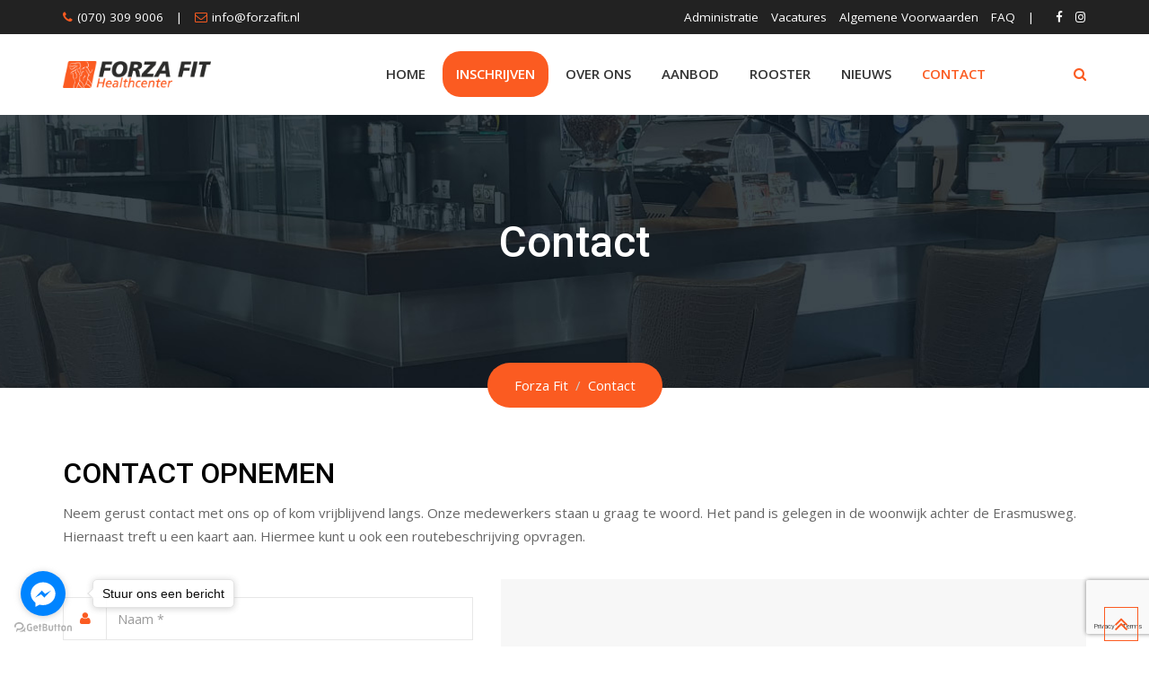

--- FILE ---
content_type: text/html; charset=utf-8
request_url: https://www.google.com/recaptcha/api2/anchor?ar=1&k=6LcDbeAUAAAAAC8fkHHQg7O1MIoI6IsZR_kvVcke&co=aHR0cHM6Ly93d3cuZm9yemFmaXQubmw6NDQz&hl=en&v=PoyoqOPhxBO7pBk68S4YbpHZ&size=invisible&anchor-ms=20000&execute-ms=30000&cb=iiqxmfw9yeot
body_size: 48496
content:
<!DOCTYPE HTML><html dir="ltr" lang="en"><head><meta http-equiv="Content-Type" content="text/html; charset=UTF-8">
<meta http-equiv="X-UA-Compatible" content="IE=edge">
<title>reCAPTCHA</title>
<style type="text/css">
/* cyrillic-ext */
@font-face {
  font-family: 'Roboto';
  font-style: normal;
  font-weight: 400;
  font-stretch: 100%;
  src: url(//fonts.gstatic.com/s/roboto/v48/KFO7CnqEu92Fr1ME7kSn66aGLdTylUAMa3GUBHMdazTgWw.woff2) format('woff2');
  unicode-range: U+0460-052F, U+1C80-1C8A, U+20B4, U+2DE0-2DFF, U+A640-A69F, U+FE2E-FE2F;
}
/* cyrillic */
@font-face {
  font-family: 'Roboto';
  font-style: normal;
  font-weight: 400;
  font-stretch: 100%;
  src: url(//fonts.gstatic.com/s/roboto/v48/KFO7CnqEu92Fr1ME7kSn66aGLdTylUAMa3iUBHMdazTgWw.woff2) format('woff2');
  unicode-range: U+0301, U+0400-045F, U+0490-0491, U+04B0-04B1, U+2116;
}
/* greek-ext */
@font-face {
  font-family: 'Roboto';
  font-style: normal;
  font-weight: 400;
  font-stretch: 100%;
  src: url(//fonts.gstatic.com/s/roboto/v48/KFO7CnqEu92Fr1ME7kSn66aGLdTylUAMa3CUBHMdazTgWw.woff2) format('woff2');
  unicode-range: U+1F00-1FFF;
}
/* greek */
@font-face {
  font-family: 'Roboto';
  font-style: normal;
  font-weight: 400;
  font-stretch: 100%;
  src: url(//fonts.gstatic.com/s/roboto/v48/KFO7CnqEu92Fr1ME7kSn66aGLdTylUAMa3-UBHMdazTgWw.woff2) format('woff2');
  unicode-range: U+0370-0377, U+037A-037F, U+0384-038A, U+038C, U+038E-03A1, U+03A3-03FF;
}
/* math */
@font-face {
  font-family: 'Roboto';
  font-style: normal;
  font-weight: 400;
  font-stretch: 100%;
  src: url(//fonts.gstatic.com/s/roboto/v48/KFO7CnqEu92Fr1ME7kSn66aGLdTylUAMawCUBHMdazTgWw.woff2) format('woff2');
  unicode-range: U+0302-0303, U+0305, U+0307-0308, U+0310, U+0312, U+0315, U+031A, U+0326-0327, U+032C, U+032F-0330, U+0332-0333, U+0338, U+033A, U+0346, U+034D, U+0391-03A1, U+03A3-03A9, U+03B1-03C9, U+03D1, U+03D5-03D6, U+03F0-03F1, U+03F4-03F5, U+2016-2017, U+2034-2038, U+203C, U+2040, U+2043, U+2047, U+2050, U+2057, U+205F, U+2070-2071, U+2074-208E, U+2090-209C, U+20D0-20DC, U+20E1, U+20E5-20EF, U+2100-2112, U+2114-2115, U+2117-2121, U+2123-214F, U+2190, U+2192, U+2194-21AE, U+21B0-21E5, U+21F1-21F2, U+21F4-2211, U+2213-2214, U+2216-22FF, U+2308-230B, U+2310, U+2319, U+231C-2321, U+2336-237A, U+237C, U+2395, U+239B-23B7, U+23D0, U+23DC-23E1, U+2474-2475, U+25AF, U+25B3, U+25B7, U+25BD, U+25C1, U+25CA, U+25CC, U+25FB, U+266D-266F, U+27C0-27FF, U+2900-2AFF, U+2B0E-2B11, U+2B30-2B4C, U+2BFE, U+3030, U+FF5B, U+FF5D, U+1D400-1D7FF, U+1EE00-1EEFF;
}
/* symbols */
@font-face {
  font-family: 'Roboto';
  font-style: normal;
  font-weight: 400;
  font-stretch: 100%;
  src: url(//fonts.gstatic.com/s/roboto/v48/KFO7CnqEu92Fr1ME7kSn66aGLdTylUAMaxKUBHMdazTgWw.woff2) format('woff2');
  unicode-range: U+0001-000C, U+000E-001F, U+007F-009F, U+20DD-20E0, U+20E2-20E4, U+2150-218F, U+2190, U+2192, U+2194-2199, U+21AF, U+21E6-21F0, U+21F3, U+2218-2219, U+2299, U+22C4-22C6, U+2300-243F, U+2440-244A, U+2460-24FF, U+25A0-27BF, U+2800-28FF, U+2921-2922, U+2981, U+29BF, U+29EB, U+2B00-2BFF, U+4DC0-4DFF, U+FFF9-FFFB, U+10140-1018E, U+10190-1019C, U+101A0, U+101D0-101FD, U+102E0-102FB, U+10E60-10E7E, U+1D2C0-1D2D3, U+1D2E0-1D37F, U+1F000-1F0FF, U+1F100-1F1AD, U+1F1E6-1F1FF, U+1F30D-1F30F, U+1F315, U+1F31C, U+1F31E, U+1F320-1F32C, U+1F336, U+1F378, U+1F37D, U+1F382, U+1F393-1F39F, U+1F3A7-1F3A8, U+1F3AC-1F3AF, U+1F3C2, U+1F3C4-1F3C6, U+1F3CA-1F3CE, U+1F3D4-1F3E0, U+1F3ED, U+1F3F1-1F3F3, U+1F3F5-1F3F7, U+1F408, U+1F415, U+1F41F, U+1F426, U+1F43F, U+1F441-1F442, U+1F444, U+1F446-1F449, U+1F44C-1F44E, U+1F453, U+1F46A, U+1F47D, U+1F4A3, U+1F4B0, U+1F4B3, U+1F4B9, U+1F4BB, U+1F4BF, U+1F4C8-1F4CB, U+1F4D6, U+1F4DA, U+1F4DF, U+1F4E3-1F4E6, U+1F4EA-1F4ED, U+1F4F7, U+1F4F9-1F4FB, U+1F4FD-1F4FE, U+1F503, U+1F507-1F50B, U+1F50D, U+1F512-1F513, U+1F53E-1F54A, U+1F54F-1F5FA, U+1F610, U+1F650-1F67F, U+1F687, U+1F68D, U+1F691, U+1F694, U+1F698, U+1F6AD, U+1F6B2, U+1F6B9-1F6BA, U+1F6BC, U+1F6C6-1F6CF, U+1F6D3-1F6D7, U+1F6E0-1F6EA, U+1F6F0-1F6F3, U+1F6F7-1F6FC, U+1F700-1F7FF, U+1F800-1F80B, U+1F810-1F847, U+1F850-1F859, U+1F860-1F887, U+1F890-1F8AD, U+1F8B0-1F8BB, U+1F8C0-1F8C1, U+1F900-1F90B, U+1F93B, U+1F946, U+1F984, U+1F996, U+1F9E9, U+1FA00-1FA6F, U+1FA70-1FA7C, U+1FA80-1FA89, U+1FA8F-1FAC6, U+1FACE-1FADC, U+1FADF-1FAE9, U+1FAF0-1FAF8, U+1FB00-1FBFF;
}
/* vietnamese */
@font-face {
  font-family: 'Roboto';
  font-style: normal;
  font-weight: 400;
  font-stretch: 100%;
  src: url(//fonts.gstatic.com/s/roboto/v48/KFO7CnqEu92Fr1ME7kSn66aGLdTylUAMa3OUBHMdazTgWw.woff2) format('woff2');
  unicode-range: U+0102-0103, U+0110-0111, U+0128-0129, U+0168-0169, U+01A0-01A1, U+01AF-01B0, U+0300-0301, U+0303-0304, U+0308-0309, U+0323, U+0329, U+1EA0-1EF9, U+20AB;
}
/* latin-ext */
@font-face {
  font-family: 'Roboto';
  font-style: normal;
  font-weight: 400;
  font-stretch: 100%;
  src: url(//fonts.gstatic.com/s/roboto/v48/KFO7CnqEu92Fr1ME7kSn66aGLdTylUAMa3KUBHMdazTgWw.woff2) format('woff2');
  unicode-range: U+0100-02BA, U+02BD-02C5, U+02C7-02CC, U+02CE-02D7, U+02DD-02FF, U+0304, U+0308, U+0329, U+1D00-1DBF, U+1E00-1E9F, U+1EF2-1EFF, U+2020, U+20A0-20AB, U+20AD-20C0, U+2113, U+2C60-2C7F, U+A720-A7FF;
}
/* latin */
@font-face {
  font-family: 'Roboto';
  font-style: normal;
  font-weight: 400;
  font-stretch: 100%;
  src: url(//fonts.gstatic.com/s/roboto/v48/KFO7CnqEu92Fr1ME7kSn66aGLdTylUAMa3yUBHMdazQ.woff2) format('woff2');
  unicode-range: U+0000-00FF, U+0131, U+0152-0153, U+02BB-02BC, U+02C6, U+02DA, U+02DC, U+0304, U+0308, U+0329, U+2000-206F, U+20AC, U+2122, U+2191, U+2193, U+2212, U+2215, U+FEFF, U+FFFD;
}
/* cyrillic-ext */
@font-face {
  font-family: 'Roboto';
  font-style: normal;
  font-weight: 500;
  font-stretch: 100%;
  src: url(//fonts.gstatic.com/s/roboto/v48/KFO7CnqEu92Fr1ME7kSn66aGLdTylUAMa3GUBHMdazTgWw.woff2) format('woff2');
  unicode-range: U+0460-052F, U+1C80-1C8A, U+20B4, U+2DE0-2DFF, U+A640-A69F, U+FE2E-FE2F;
}
/* cyrillic */
@font-face {
  font-family: 'Roboto';
  font-style: normal;
  font-weight: 500;
  font-stretch: 100%;
  src: url(//fonts.gstatic.com/s/roboto/v48/KFO7CnqEu92Fr1ME7kSn66aGLdTylUAMa3iUBHMdazTgWw.woff2) format('woff2');
  unicode-range: U+0301, U+0400-045F, U+0490-0491, U+04B0-04B1, U+2116;
}
/* greek-ext */
@font-face {
  font-family: 'Roboto';
  font-style: normal;
  font-weight: 500;
  font-stretch: 100%;
  src: url(//fonts.gstatic.com/s/roboto/v48/KFO7CnqEu92Fr1ME7kSn66aGLdTylUAMa3CUBHMdazTgWw.woff2) format('woff2');
  unicode-range: U+1F00-1FFF;
}
/* greek */
@font-face {
  font-family: 'Roboto';
  font-style: normal;
  font-weight: 500;
  font-stretch: 100%;
  src: url(//fonts.gstatic.com/s/roboto/v48/KFO7CnqEu92Fr1ME7kSn66aGLdTylUAMa3-UBHMdazTgWw.woff2) format('woff2');
  unicode-range: U+0370-0377, U+037A-037F, U+0384-038A, U+038C, U+038E-03A1, U+03A3-03FF;
}
/* math */
@font-face {
  font-family: 'Roboto';
  font-style: normal;
  font-weight: 500;
  font-stretch: 100%;
  src: url(//fonts.gstatic.com/s/roboto/v48/KFO7CnqEu92Fr1ME7kSn66aGLdTylUAMawCUBHMdazTgWw.woff2) format('woff2');
  unicode-range: U+0302-0303, U+0305, U+0307-0308, U+0310, U+0312, U+0315, U+031A, U+0326-0327, U+032C, U+032F-0330, U+0332-0333, U+0338, U+033A, U+0346, U+034D, U+0391-03A1, U+03A3-03A9, U+03B1-03C9, U+03D1, U+03D5-03D6, U+03F0-03F1, U+03F4-03F5, U+2016-2017, U+2034-2038, U+203C, U+2040, U+2043, U+2047, U+2050, U+2057, U+205F, U+2070-2071, U+2074-208E, U+2090-209C, U+20D0-20DC, U+20E1, U+20E5-20EF, U+2100-2112, U+2114-2115, U+2117-2121, U+2123-214F, U+2190, U+2192, U+2194-21AE, U+21B0-21E5, U+21F1-21F2, U+21F4-2211, U+2213-2214, U+2216-22FF, U+2308-230B, U+2310, U+2319, U+231C-2321, U+2336-237A, U+237C, U+2395, U+239B-23B7, U+23D0, U+23DC-23E1, U+2474-2475, U+25AF, U+25B3, U+25B7, U+25BD, U+25C1, U+25CA, U+25CC, U+25FB, U+266D-266F, U+27C0-27FF, U+2900-2AFF, U+2B0E-2B11, U+2B30-2B4C, U+2BFE, U+3030, U+FF5B, U+FF5D, U+1D400-1D7FF, U+1EE00-1EEFF;
}
/* symbols */
@font-face {
  font-family: 'Roboto';
  font-style: normal;
  font-weight: 500;
  font-stretch: 100%;
  src: url(//fonts.gstatic.com/s/roboto/v48/KFO7CnqEu92Fr1ME7kSn66aGLdTylUAMaxKUBHMdazTgWw.woff2) format('woff2');
  unicode-range: U+0001-000C, U+000E-001F, U+007F-009F, U+20DD-20E0, U+20E2-20E4, U+2150-218F, U+2190, U+2192, U+2194-2199, U+21AF, U+21E6-21F0, U+21F3, U+2218-2219, U+2299, U+22C4-22C6, U+2300-243F, U+2440-244A, U+2460-24FF, U+25A0-27BF, U+2800-28FF, U+2921-2922, U+2981, U+29BF, U+29EB, U+2B00-2BFF, U+4DC0-4DFF, U+FFF9-FFFB, U+10140-1018E, U+10190-1019C, U+101A0, U+101D0-101FD, U+102E0-102FB, U+10E60-10E7E, U+1D2C0-1D2D3, U+1D2E0-1D37F, U+1F000-1F0FF, U+1F100-1F1AD, U+1F1E6-1F1FF, U+1F30D-1F30F, U+1F315, U+1F31C, U+1F31E, U+1F320-1F32C, U+1F336, U+1F378, U+1F37D, U+1F382, U+1F393-1F39F, U+1F3A7-1F3A8, U+1F3AC-1F3AF, U+1F3C2, U+1F3C4-1F3C6, U+1F3CA-1F3CE, U+1F3D4-1F3E0, U+1F3ED, U+1F3F1-1F3F3, U+1F3F5-1F3F7, U+1F408, U+1F415, U+1F41F, U+1F426, U+1F43F, U+1F441-1F442, U+1F444, U+1F446-1F449, U+1F44C-1F44E, U+1F453, U+1F46A, U+1F47D, U+1F4A3, U+1F4B0, U+1F4B3, U+1F4B9, U+1F4BB, U+1F4BF, U+1F4C8-1F4CB, U+1F4D6, U+1F4DA, U+1F4DF, U+1F4E3-1F4E6, U+1F4EA-1F4ED, U+1F4F7, U+1F4F9-1F4FB, U+1F4FD-1F4FE, U+1F503, U+1F507-1F50B, U+1F50D, U+1F512-1F513, U+1F53E-1F54A, U+1F54F-1F5FA, U+1F610, U+1F650-1F67F, U+1F687, U+1F68D, U+1F691, U+1F694, U+1F698, U+1F6AD, U+1F6B2, U+1F6B9-1F6BA, U+1F6BC, U+1F6C6-1F6CF, U+1F6D3-1F6D7, U+1F6E0-1F6EA, U+1F6F0-1F6F3, U+1F6F7-1F6FC, U+1F700-1F7FF, U+1F800-1F80B, U+1F810-1F847, U+1F850-1F859, U+1F860-1F887, U+1F890-1F8AD, U+1F8B0-1F8BB, U+1F8C0-1F8C1, U+1F900-1F90B, U+1F93B, U+1F946, U+1F984, U+1F996, U+1F9E9, U+1FA00-1FA6F, U+1FA70-1FA7C, U+1FA80-1FA89, U+1FA8F-1FAC6, U+1FACE-1FADC, U+1FADF-1FAE9, U+1FAF0-1FAF8, U+1FB00-1FBFF;
}
/* vietnamese */
@font-face {
  font-family: 'Roboto';
  font-style: normal;
  font-weight: 500;
  font-stretch: 100%;
  src: url(//fonts.gstatic.com/s/roboto/v48/KFO7CnqEu92Fr1ME7kSn66aGLdTylUAMa3OUBHMdazTgWw.woff2) format('woff2');
  unicode-range: U+0102-0103, U+0110-0111, U+0128-0129, U+0168-0169, U+01A0-01A1, U+01AF-01B0, U+0300-0301, U+0303-0304, U+0308-0309, U+0323, U+0329, U+1EA0-1EF9, U+20AB;
}
/* latin-ext */
@font-face {
  font-family: 'Roboto';
  font-style: normal;
  font-weight: 500;
  font-stretch: 100%;
  src: url(//fonts.gstatic.com/s/roboto/v48/KFO7CnqEu92Fr1ME7kSn66aGLdTylUAMa3KUBHMdazTgWw.woff2) format('woff2');
  unicode-range: U+0100-02BA, U+02BD-02C5, U+02C7-02CC, U+02CE-02D7, U+02DD-02FF, U+0304, U+0308, U+0329, U+1D00-1DBF, U+1E00-1E9F, U+1EF2-1EFF, U+2020, U+20A0-20AB, U+20AD-20C0, U+2113, U+2C60-2C7F, U+A720-A7FF;
}
/* latin */
@font-face {
  font-family: 'Roboto';
  font-style: normal;
  font-weight: 500;
  font-stretch: 100%;
  src: url(//fonts.gstatic.com/s/roboto/v48/KFO7CnqEu92Fr1ME7kSn66aGLdTylUAMa3yUBHMdazQ.woff2) format('woff2');
  unicode-range: U+0000-00FF, U+0131, U+0152-0153, U+02BB-02BC, U+02C6, U+02DA, U+02DC, U+0304, U+0308, U+0329, U+2000-206F, U+20AC, U+2122, U+2191, U+2193, U+2212, U+2215, U+FEFF, U+FFFD;
}
/* cyrillic-ext */
@font-face {
  font-family: 'Roboto';
  font-style: normal;
  font-weight: 900;
  font-stretch: 100%;
  src: url(//fonts.gstatic.com/s/roboto/v48/KFO7CnqEu92Fr1ME7kSn66aGLdTylUAMa3GUBHMdazTgWw.woff2) format('woff2');
  unicode-range: U+0460-052F, U+1C80-1C8A, U+20B4, U+2DE0-2DFF, U+A640-A69F, U+FE2E-FE2F;
}
/* cyrillic */
@font-face {
  font-family: 'Roboto';
  font-style: normal;
  font-weight: 900;
  font-stretch: 100%;
  src: url(//fonts.gstatic.com/s/roboto/v48/KFO7CnqEu92Fr1ME7kSn66aGLdTylUAMa3iUBHMdazTgWw.woff2) format('woff2');
  unicode-range: U+0301, U+0400-045F, U+0490-0491, U+04B0-04B1, U+2116;
}
/* greek-ext */
@font-face {
  font-family: 'Roboto';
  font-style: normal;
  font-weight: 900;
  font-stretch: 100%;
  src: url(//fonts.gstatic.com/s/roboto/v48/KFO7CnqEu92Fr1ME7kSn66aGLdTylUAMa3CUBHMdazTgWw.woff2) format('woff2');
  unicode-range: U+1F00-1FFF;
}
/* greek */
@font-face {
  font-family: 'Roboto';
  font-style: normal;
  font-weight: 900;
  font-stretch: 100%;
  src: url(//fonts.gstatic.com/s/roboto/v48/KFO7CnqEu92Fr1ME7kSn66aGLdTylUAMa3-UBHMdazTgWw.woff2) format('woff2');
  unicode-range: U+0370-0377, U+037A-037F, U+0384-038A, U+038C, U+038E-03A1, U+03A3-03FF;
}
/* math */
@font-face {
  font-family: 'Roboto';
  font-style: normal;
  font-weight: 900;
  font-stretch: 100%;
  src: url(//fonts.gstatic.com/s/roboto/v48/KFO7CnqEu92Fr1ME7kSn66aGLdTylUAMawCUBHMdazTgWw.woff2) format('woff2');
  unicode-range: U+0302-0303, U+0305, U+0307-0308, U+0310, U+0312, U+0315, U+031A, U+0326-0327, U+032C, U+032F-0330, U+0332-0333, U+0338, U+033A, U+0346, U+034D, U+0391-03A1, U+03A3-03A9, U+03B1-03C9, U+03D1, U+03D5-03D6, U+03F0-03F1, U+03F4-03F5, U+2016-2017, U+2034-2038, U+203C, U+2040, U+2043, U+2047, U+2050, U+2057, U+205F, U+2070-2071, U+2074-208E, U+2090-209C, U+20D0-20DC, U+20E1, U+20E5-20EF, U+2100-2112, U+2114-2115, U+2117-2121, U+2123-214F, U+2190, U+2192, U+2194-21AE, U+21B0-21E5, U+21F1-21F2, U+21F4-2211, U+2213-2214, U+2216-22FF, U+2308-230B, U+2310, U+2319, U+231C-2321, U+2336-237A, U+237C, U+2395, U+239B-23B7, U+23D0, U+23DC-23E1, U+2474-2475, U+25AF, U+25B3, U+25B7, U+25BD, U+25C1, U+25CA, U+25CC, U+25FB, U+266D-266F, U+27C0-27FF, U+2900-2AFF, U+2B0E-2B11, U+2B30-2B4C, U+2BFE, U+3030, U+FF5B, U+FF5D, U+1D400-1D7FF, U+1EE00-1EEFF;
}
/* symbols */
@font-face {
  font-family: 'Roboto';
  font-style: normal;
  font-weight: 900;
  font-stretch: 100%;
  src: url(//fonts.gstatic.com/s/roboto/v48/KFO7CnqEu92Fr1ME7kSn66aGLdTylUAMaxKUBHMdazTgWw.woff2) format('woff2');
  unicode-range: U+0001-000C, U+000E-001F, U+007F-009F, U+20DD-20E0, U+20E2-20E4, U+2150-218F, U+2190, U+2192, U+2194-2199, U+21AF, U+21E6-21F0, U+21F3, U+2218-2219, U+2299, U+22C4-22C6, U+2300-243F, U+2440-244A, U+2460-24FF, U+25A0-27BF, U+2800-28FF, U+2921-2922, U+2981, U+29BF, U+29EB, U+2B00-2BFF, U+4DC0-4DFF, U+FFF9-FFFB, U+10140-1018E, U+10190-1019C, U+101A0, U+101D0-101FD, U+102E0-102FB, U+10E60-10E7E, U+1D2C0-1D2D3, U+1D2E0-1D37F, U+1F000-1F0FF, U+1F100-1F1AD, U+1F1E6-1F1FF, U+1F30D-1F30F, U+1F315, U+1F31C, U+1F31E, U+1F320-1F32C, U+1F336, U+1F378, U+1F37D, U+1F382, U+1F393-1F39F, U+1F3A7-1F3A8, U+1F3AC-1F3AF, U+1F3C2, U+1F3C4-1F3C6, U+1F3CA-1F3CE, U+1F3D4-1F3E0, U+1F3ED, U+1F3F1-1F3F3, U+1F3F5-1F3F7, U+1F408, U+1F415, U+1F41F, U+1F426, U+1F43F, U+1F441-1F442, U+1F444, U+1F446-1F449, U+1F44C-1F44E, U+1F453, U+1F46A, U+1F47D, U+1F4A3, U+1F4B0, U+1F4B3, U+1F4B9, U+1F4BB, U+1F4BF, U+1F4C8-1F4CB, U+1F4D6, U+1F4DA, U+1F4DF, U+1F4E3-1F4E6, U+1F4EA-1F4ED, U+1F4F7, U+1F4F9-1F4FB, U+1F4FD-1F4FE, U+1F503, U+1F507-1F50B, U+1F50D, U+1F512-1F513, U+1F53E-1F54A, U+1F54F-1F5FA, U+1F610, U+1F650-1F67F, U+1F687, U+1F68D, U+1F691, U+1F694, U+1F698, U+1F6AD, U+1F6B2, U+1F6B9-1F6BA, U+1F6BC, U+1F6C6-1F6CF, U+1F6D3-1F6D7, U+1F6E0-1F6EA, U+1F6F0-1F6F3, U+1F6F7-1F6FC, U+1F700-1F7FF, U+1F800-1F80B, U+1F810-1F847, U+1F850-1F859, U+1F860-1F887, U+1F890-1F8AD, U+1F8B0-1F8BB, U+1F8C0-1F8C1, U+1F900-1F90B, U+1F93B, U+1F946, U+1F984, U+1F996, U+1F9E9, U+1FA00-1FA6F, U+1FA70-1FA7C, U+1FA80-1FA89, U+1FA8F-1FAC6, U+1FACE-1FADC, U+1FADF-1FAE9, U+1FAF0-1FAF8, U+1FB00-1FBFF;
}
/* vietnamese */
@font-face {
  font-family: 'Roboto';
  font-style: normal;
  font-weight: 900;
  font-stretch: 100%;
  src: url(//fonts.gstatic.com/s/roboto/v48/KFO7CnqEu92Fr1ME7kSn66aGLdTylUAMa3OUBHMdazTgWw.woff2) format('woff2');
  unicode-range: U+0102-0103, U+0110-0111, U+0128-0129, U+0168-0169, U+01A0-01A1, U+01AF-01B0, U+0300-0301, U+0303-0304, U+0308-0309, U+0323, U+0329, U+1EA0-1EF9, U+20AB;
}
/* latin-ext */
@font-face {
  font-family: 'Roboto';
  font-style: normal;
  font-weight: 900;
  font-stretch: 100%;
  src: url(//fonts.gstatic.com/s/roboto/v48/KFO7CnqEu92Fr1ME7kSn66aGLdTylUAMa3KUBHMdazTgWw.woff2) format('woff2');
  unicode-range: U+0100-02BA, U+02BD-02C5, U+02C7-02CC, U+02CE-02D7, U+02DD-02FF, U+0304, U+0308, U+0329, U+1D00-1DBF, U+1E00-1E9F, U+1EF2-1EFF, U+2020, U+20A0-20AB, U+20AD-20C0, U+2113, U+2C60-2C7F, U+A720-A7FF;
}
/* latin */
@font-face {
  font-family: 'Roboto';
  font-style: normal;
  font-weight: 900;
  font-stretch: 100%;
  src: url(//fonts.gstatic.com/s/roboto/v48/KFO7CnqEu92Fr1ME7kSn66aGLdTylUAMa3yUBHMdazQ.woff2) format('woff2');
  unicode-range: U+0000-00FF, U+0131, U+0152-0153, U+02BB-02BC, U+02C6, U+02DA, U+02DC, U+0304, U+0308, U+0329, U+2000-206F, U+20AC, U+2122, U+2191, U+2193, U+2212, U+2215, U+FEFF, U+FFFD;
}

</style>
<link rel="stylesheet" type="text/css" href="https://www.gstatic.com/recaptcha/releases/PoyoqOPhxBO7pBk68S4YbpHZ/styles__ltr.css">
<script nonce="KDquY8iFPIXyCSLkPb6qSw" type="text/javascript">window['__recaptcha_api'] = 'https://www.google.com/recaptcha/api2/';</script>
<script type="text/javascript" src="https://www.gstatic.com/recaptcha/releases/PoyoqOPhxBO7pBk68S4YbpHZ/recaptcha__en.js" nonce="KDquY8iFPIXyCSLkPb6qSw">
      
    </script></head>
<body><div id="rc-anchor-alert" class="rc-anchor-alert"></div>
<input type="hidden" id="recaptcha-token" value="[base64]">
<script type="text/javascript" nonce="KDquY8iFPIXyCSLkPb6qSw">
      recaptcha.anchor.Main.init("[\x22ainput\x22,[\x22bgdata\x22,\x22\x22,\[base64]/[base64]/UltIKytdPWE6KGE8MjA0OD9SW0grK109YT4+NnwxOTI6KChhJjY0NTEyKT09NTUyOTYmJnErMTxoLmxlbmd0aCYmKGguY2hhckNvZGVBdChxKzEpJjY0NTEyKT09NTYzMjA/[base64]/MjU1OlI/[base64]/[base64]/[base64]/[base64]/[base64]/[base64]/[base64]/[base64]/[base64]/[base64]\x22,\[base64]\x22,\x22w7bClSMIGSAjw6fCv3obw6s9w5QrwrDCrsOKw6rCnw1lw5QfA8KtIsO2bMK8fsKsennCkQJLdh5cwqzCnsO3d8OgLBfDh8KUR8Omw6JQwonCs3nCssONwoHCui7CnsKKwrLDrWTDiGbCrMO8w4DDj8KQFsOHGsK6w4JtNMKuwpMUw6DCp8K8SMOBwrXDjE1/[base64]/IEsSwqzDlRfCqcKGw5kswolhGl7Ci8OrbcONfigkMsO4w5jCnkLDnkzCv8K8TcKpw6lFw5zCvigIw6kcwqTDs8O7cTM2w41TTMKZJcO1Pw14w7LDpsO5SzJ4wr7Ci1Amw7t4CMKwwrsWwrdAw6wFOMKuw7IVw7wVRyR4ZMOnwrg/wpbCqU0TZlPDmx1WwoXDi8O1w6YJwpPCtlNma8OyRsKSRU0mwoY/w43DhcOeH8O2woQxw6QYd8KFw6cZTRtmIMKKC8KEw7DDpcOjEsOHTFLDgmpxPAkSUFF3wqvCocOLAcKSNcOQw7LDtzjCsGHCjg5Gwp9xw6bDnFsdMSJITsO0WCF+w5rCtGfCr8Kjw61uwo3Ci8Klw4/Ck8Kcw4wKwpnCpHZ4w5nCjcKXw4TCoMO6w5vDtSYHwqZgw5TDhMOowqvDiU/Ct8Okw6tKKAgDFnzDkm9DTxPDqBfDlzBbe8K6wpfDomLCgmVaMMKWw45TAMK+HBrCvMK+wo9tIcOHHhDCocOZwo3DnMOcwq7CkRLCiHUIVAEWw5LDq8OqJMKBc0B/[base64]/Cm8OtTzXCpxHDhcOPwr1Fwr/[base64]/[base64]/[base64]/[base64]/w6fCi8KKw7ZqwqvDvXfCv8K4wrXDtHXCuTXCt1QiwqLDrGlkw7XDsgnDi3A4wq/DujfCn8OPf0HCq8OBwoVLdMKPAmgWJsK+w60+w4jDj8KAwpvDkzc3LMO8w6jDqcOKwoBFwrJyeMKPUxbDp3DDuMOUwojCmMK6w5BTwoPDrmnCuCTCiMK6woFARWtfUFvCjnjDmyjCh8KcwqjDtMOkK8OmQcONwpkwAcKOwoZ9w6BTwqVqwp5JDsO7w4DCrD/Ct8KGdloGJcKewoDDpQNXw5lEEcKQEMODfCnCg1ATN1HCnjR+w5Q0Z8KxK8Krw5zDq3/[base64]/CtHwzdh/DoXEWSkvDpC0mw4wSBjTDpcOAwrvCqhd7w6R8w47DpMKDwoLCoUfCh8Ogwp8pwrbCi8OtN8KfBx8sw5E2SsKxXcOIWQpgKsOmwoLCpQ3Dgmx/w7J0B8KIw4bDqsOawr9jRcOiw5bCmWzCk3IWRHkYw71JMWPCtcO+w55ANBYcdkAlwrNuw6taIcKMBy15wpE9w4NCAT/DhMORw4Nrw4fDol0pc8O1PCB6QMK6wojDuMO4BcOAHsOlBcO9w7hRSC1Lwo9KJmnCjTLClcKEw4gwwrM1w7QkAFzCisKJeS4fwoXDmsKGwocbw4rDi8KNw4scLVoow4EUw5PCqcK/bcOiwpJ2SMKQw54WLMOgw6AXFRHCgm3CnQzCoMKVW8O5w7bDqiJbw6ZKw6B0wrEfw6gdwoo7wqMRw6/DtjvCsmLDhzzCulsDwqUhRsK1wr5PKDpaDC0MwpJowogdwonCu1BBSsKQLMKzUcO3w4PDh2ZnNsO2wrnClsKAw5XCs8KRw5TDv2Vew4ZiCzbCvMOIw4l9NcOtfS9gw7V6VcO6w4zCg2FKw7jCuyPDrcKHw78bDhvDvsKTwp89Wg/DnMOzBMOqH8Kyw7hVw64tdwDDn8O9JsKwOcOpOX/[base64]/w6htWzguwoBOLxbChsOFP8K8wrkUecKDw7gzw7HDsMOJw6HDhcO9wpbCqsKGZFvCuj0DwrHDij3CmXPCgMKgJcOMw51sAsKMw45TWsOEw45vXl4Xw5hlwobCo8KIw5fDvcO/ajIzDcOKwqrCkjnDiMKcVMOkwpLDi8Olwq7CtS7DosK9wrFbDcKKW2APZMO9P1rDkXwFU8O5LsKGwrBiDMOpwobCixIwLkI1w5ErwovDm8Oqwp7Cr8KeaV5JCMKgw4I6wqnCpHJJVsKNwpLCmMOtPxYCJsOxw4RYw57CocKxKlzCl2/ChcKYw4lSw7TDqcKrdcK7HQfDlMOoE2XCl8O2wq3CmcOXwqtYw7XCvcKGVsKDc8KPY1TCm8OTUMK/wrM0QC54w6bDgMOgKms7PMOdwrk3wr/CnMOXNsOcw6suw5YjU1Ftw7ttw79EBylcw54OwrrChsKKwqjDlMO8FmjDiV/Dh8Ouw406wrd7w4AIw5w7w6Zmw7HDlcOefsKqT8O0fmwFw5TDnsK7w5rChMO8wqNkw5nDgMOgEh51LcKEHcKYGxYrw5HDk8KoNsK0WghKwrbCo0fCvTVEI8KJCBJNwrTDnsKNwr/DuR4owroEwqjCrEfChy/[base64]/woMswqbDgcKTTgLCoHh2fMKpwrHCoRjDpXtZZU/DpcORRl/CtXrCkMOhVwIULUvCoTLClsKefTnDq3nCtMOpcMOxw4YUw5HDlcKCw5Rnw6XDrxdFw77CkAjCtjjDmsOUw68pcjfCl8KUw7DCqS7DhsO7IMO2wpEnAsOHKG7CvcOUwr/[base64]/CkBRhRhLDsAjCvmzCqMKpYsK3cxrDlgBsMsKCwpfDq8OCw6RyZwZlwqsEURzCq1B4wo9hw7tUwrbCkljCm8OiwofDngDDhHVMw5XClMKUesOGLkrDg8K/w509wrLCh242U8KXFMOtwpAGw7spwrk3XMKAazodwo3DgcK4w4zCvmTDrsKkwpYaw5UgXTIewrwzDmxYVMKMwp/DlgjCmcOsJMOdw5N8woLDszdowpnDjsKGwrNsCcOsHsKIw6dHwpPDqsO3H8O/NSoawpMaw5HChMK2HMO4w4fDmsKFwqXCqSA+FMKgw5UkcSxDwqHCkzPCpQzDsMKFC17DoXjCg8O+Khx4RDUnUMKBw4B/wpY+LDXDsWRNw6PCiQJswrPCvyvDjMKUZiRjwqERbFoTw65KN8KnXsKEwrBDLMOXBA/[base64]/CvyrDssK5EcO7wr3Dh3nDsHLDvwJ/asKrw4jCgGV2ZlrDmsKFNMKnw70Ew7RiwrvCvsKeD3YzDWAwFcKqWsOSCsODZcOTejtDDB9sw5oNIcOYPsK5KcOww4jDqcOUw7t3wpXDpSphw6Muwp/DjsKCasOZT0o8wqjDphxZWBJbPyoVw5liYsOww5PDtxLDn3HCmEMoM8OrJMKMw6nDvsKcdDfDv8K0cnXDmcORMMOFJDgtJcO2wqnDsMKVwpTCs37Dr8O7OMKlw4PDusKXT8KDP8Kow4dcMWAfw6jCtHzCuMOZaUjDjEnCi2Vpw7TDmz5UPcKnwpPChV/Cjyhbw4AKwrzCoXHCnADDo1TDgsK1DsK3w61ibMOiF3rDp8OAw6/[base64]/W8OUw400wr8wcQFWwpAfAycCAR3CsMOxw4Idwo7Ci1ZCIMKlQcKww6JSJjzCoj0ew5gBAsOlwp4JA03DqsOnwoUGb1Ypw7HCvlUsL1YAwqR4dsKETsKWGiFaTMOsKX/Dm3vDvmQiMiQGTsOEw5rDthR4w4h7DFUqw7tcU0DCuijCisOPdQJnR8OSDsOjwo4twpvCmMKuYGhKw6bCmV5ewqwaOsO1TA0zShZ5AsK2w7vChsO/w5vCqcK5wpQAw4cBbznCocOAN2HCsm1kwq8/LsKIw7LCvcOYw6/DpMOXwpMOw45fwqrDgMKhBsO/wpDDn2g5UUDChsORwpRLw5Q7w4oywprCngQ/SDdoBnhtRcORKMOCScKFwpbCscKvS8OYw5EGwqlmw646ECrCrx80Ui3Ctj7Ci8K8w4PCnk5pXcOYw6TClsKLaMOow7TCh2tIwqXCpzA3w5l7HcKNCgDCg1VNesOUC8K7KsKQw7sWwpUrKMK/[base64]/CuDzCu1EkdWDCmsKeP35YSEI8w4/Dm8OEKcOOw4Aew7cLHHhEf8KIGcKGw4fDlsK8HsKOwpo/[base64]/GAXCikoZL1/CiMKUd8KJwpBbw7LCvMO4JS0MfcOGJEN3S8Oid1HDkSdxw6/Ci25wwrTCjBXCmRIwwpYgwpvDs8OBwrfCtFN9c8OOWcOIYBlqASDDojLDl8KIwqHDhG5jwonDvMOvM8KnasKVQ8Kdw6vDnHnCksO6wpwyw5lBw4rCq37Cgi1rI8Ogw6TCn8KTwoUMf8ORwqbCs8OKChXDrR3DkCzDgFkUeE/Dg8OKwo9IAV3DgFJ+al4+wpVmw57CgS1eMcONw6FeesKYahZxw7k+SMKIw60MwpMGPnhuHcOuw71vSV/Dk8KWOcOJwroFIcK+wrU0ejfDvXvCukTDqVHDlzRLwrMhHMOPwqMLwp8JZxXDicKLP8KZw7vDtnPDg1hlw5/[base64]/Dg3vCisKUwojDuMO+w4LCgMOJwo5EJBrCv1xUw7EALsO1wrx8dMOaYyFQw6MUwodRwrzDgmLDm1XDhFDDmlYUQBkpNMK6IQPCnMO+woR/L8OMXcODw5vClFfCiMOZVsO5w5Yswp54OyQdw6llwqczMsO/WcK1c2Riw53DnsOow5PDicOPLcOGwqbDtcK7cMOvImjDvy3Dtz/CiELDi8OJwo3DoMOuw4/CtAJOIi8zXMKvw63CsRJPwq9LQyfCqiPDp8OQwobCojzDtXHCmcKIw73DnMKiwpXDqQsjd8OMGcKsOxzDkR/DvkTDqcODAhbClAFFwowMw57DpsKTUk94wooxw6vCvk7DgFbCvj7CvMO5USLCnXQWGGcvw6ZOw4TCg8OBUjt0w6AIQnglflM/ExnDpcK7wqvDqwHCtHt0NwBiwo7DrHLCrwnCjMKhHELDisKqRBfCoMODaSgLFzB4L1xZEG/DlwhRwrZhwq86EcO7bMKAwoTDqEp6PcOFZ1jClMK7wqvCusKrwo3DucOZwo/DsRzDmcKnMcOZwoYUw4fDhUPDh0bDg3I4w59XYcOCFFPDhsKJwrtuBsKJMHrCkjcdw5HDl8OIYcKvwqJWWcOUwoRjI8OLw5EYVsOaLcO5PRVlwoLDngbDjcOTKcKjwpnCicOWwqVXw6jCm2/DkMOuw4XClH7Dl8KxwotLw6DDiBx7w5pkJlzDmMKZwq/CjygXXcOKYsKrCBhCfFnCkMOFwr/CmcOpwrAIwpbDk8OUEzMUwo/DqnzCvMKQw6kWK8KFw5TDksK7I1nDi8KYUy/CpBEIw7rDgxk7wpx9wrY8wo8Sw6zDqsKSAsKew6hKdiY8XcO2w5lCwpdPVjVfPi3DrVHCpEFuw43ChRJzCWERw6Jew5rDmcO4KcOUw7XCmsKtGcORacOhwrcgw5HCmEF4wo1dwpJLLsOXw4LCvMOGeX3CjcOQwp1TFsO4wqLChMK1GsOdwqZHTi/DkWkiw4zCkxDCjcOkfMOiCR5ew4PCiQsFwoFZTMKWHEXDg8KNw50Nw5DCpcKWbMKgw4EGK8K3H8Odw4EVw45gw6/CisObwoc6wrfCscK9wqfCnsKwQMKwwrcFV04RU8K7byTCpkTDpmvDqcKlQUhrwodNw60Rw5HDmypdw4HCp8KmwqUNIcOnwq3DiDM2wrxab0LDikxRw51uOAxNcQfDig1mP29lw4cUw6tkw5nCr8Odw6jDtETDgi4xw4HDqX9UdC/CmsO+WzM3w5RgaSLCvcO/[base64]/DpTAyw7zCuh/Dl2Uww4xmSBVqbABQw75mTwZqw4zDoRVoHsOWXsKcGDlLLjrDj8K1wrpjwprDoiQ8wp7CpmxbCcKbDMKccFTCkXXDk8OqLMKNwrnCvsOrDcKCF8KpNSB/w6V6wrTDlD9he8KjwrU2woPDhMONFi7DlsO5wrRwLFzCuHtIwqjDvlPDl8O8AcO4a8OkX8ODBQzDnEIgS8KEa8OAwpHDpkRuAsOmwr9xRC/Cv8ODwrjDoMOxDGpqwofCqgzDgRMgw5E1w5tdwoTCmxIxw5gTwqJLw5nCrcKLwo4eTw1oNmgiGV/CgGjCr8Opwq1lw58WKsOHwop6ez9CwoMfw5PDhMKxwoFpGmXDvsK+F8ODbsKiw7rDmsKtOl3DpwlvP8OfSsKWwpXCgl8WImIGRMOZRcKJGMKewqNKwo/Ck8KfCiPCg8KCwqROwpVLw6fCi1s0wq8faw05w53CnR93IWIDw7zDnFU3SEjDvMOzFxnDn8O/[base64]/w4tWw57Ct8K8w7jDnkbDlcKnw4lDaC/Ch8O/w4bCiXPDrcOawqLCmELDkcK/[base64]/CjcOnV0fChAcZwpddw4xvSkTDmsOPwp1IQmE6HcKdw6IaBsKSw6MqAzdBXnHDsVV3Q8OJw7o8woTCj3PCjsOlwrNfUsK4TXBbF3Abw7zDucOCWcKpw7zDnTlSQ33CgGsYwqBfw6nDmn0ReC5BwrnCuh0wfVE7L8OZQMOgw70lwpPDngrDuDtDw5/DjWgww5vCiykiH8Ovwq9Cw6LDi8O1w6jCj8KmaMOEw5HDgiQHw5Nrwo0/RMKRacKHwrwPE8O9woBiwoVAXcOMw44DHjDDicObwpYlw4Bjc8KzIsOwwprCrcOHFxNhLzrDsz7DuhjDrMO5S8OBwrHCscOREVIBExrCrAUJAQh+b8K7w4UKw6kKbWxDIMKIwrJlBMOhwpwqc8K7w5gPw4/CoRnCrQp8HcKNwrbCncKDwpPDvsOYw4jCscKcw6TCg8OHw45Yw5AwU8OGNsKZw5Jpw47Crx95KkE/B8ORIxgnQMKjMxDDqxtFfA4wwp/CucOFw6HClsKLM8O1WsKofHlcw4B2wq/CgQw8fMOaTF/[base64]/UsKCLghYwrtcw5ZbwpfDrhbCl8KnJx8ew4XDh8KEc30mw4rCl8K4woMOwobCnsOAw5rCgCpGLg/CvDEiwo/CnsOEIzjCl8Oqa8K0QcOjwrDDiDF1wpTCtFUyV23CnsOIUXwONh1lw5Rvw51bV8KAXsK0KD48SlfDsMK2JUoIw4stwrZILMOlDUU+w4bCsDp0w4/Ck0R2wonDsMKDRgV5QUkBeCEbwp3Ct8Oowqhrw6rCinHDgcK4H8KgK1LCjcKPe8KRwpPDmCfCt8KQb8KGVH3CgRrDq8OoNhbDhy3DpcK/CMKqJX5yeXJXe1XDisORwogmw7QhY1Ihw6nCqcKsw6TDlcOqw4PCoCcPHcOvBlrDvCJ/[base64]/Dl1bDqgXCo8KmWlNbZcK3BcKKa0oYX20Mw7MYfynCnzd6OWweEsOABQ3Cr8OswqfCkQI1BsO9SQTCk0fDrsKLGzV6wrByamTCl3xuw4XDjhnCkMKsXyXDt8OYw4wlQ8O3I8OhP3XDlScmwrzDqCHDs8Kxw5/DhsKEEGdlw4NKw5IfdsKEK8Oaw5PCknZDw73CtBRKw57Dkk/CqEYTwq0JeMOyQMKwwqAbPRfDkzsCLsKcIDDCjMKIw5cdwpNBwqwFwoXDisKkw4vCtHPDoFwbKsOlSkZsZHHDvHlTwqPChQrCtMOjHwM/w5A/Oh0Aw5/CkMK0DXrCiFcBTMOpJMK1J8KCUcOmwrZYwrXDvyc+MkfDlmbDulPCi31FbcKFwoRiUcOROGQEwrrDj8KAFApmSsOfAMKjwoLCuyHCkV4oOmBdwobCm0XCp0nDgHF/PTBmw5DClh/DgsOhw4kBw7R/Ynhow6sNEmQubsOBw4khw5ASw6pXwqbDrMKQw4rDhBrDugTCuMKbNxw1fiHCgcOawrrDqRPDoQBCcQ3Dn8OqZMOPw61nYsKlw7bDrMKaNcK1cMOfwrcSw4Vew5NYwqnCo2HCj0sIbMOew5lkw5Q4NXJrwocmw6/DjMKkw6rDgWNme8OGw63Ct3BDwrjDlsObbMKMY1XCpinDkgvCjsKlf0XDnsOUXsKCw6drf1Erdg/[base64]/DsE3Dthd/wpjDpSPCk8KCw6PDhxExR05UDcOrwr4QEcOUwqfDtcKmw4TDvR04w45wclJDEMOMw5bClWIOf8KYwpzCj156P2PCihY2TMOmE8KAFx7DnsOwbMOjwrA+wrTCiSjDmA9aDSRCLmHDtcObO3TDj8KUKMKQLUJlO8KCw6J0WMKlw6lcw5jCpz/Ch8KTR1DCmgLDnXPDk8KIw6lbT8KIwqvDscO1OcO8w6vDm8OowoFbwpbCvcOIfig4w6zDtmAUTBTCnMOZFcOHMiEgWMKKP8KQY3IQw7UvMT3DghXDlF/CqcK6AsKQIsKEw4JAWEJqw5d7G8OvfyMkXRbCr8OCw6kPOT5Qwqtnwp3DnW3DsMObwoXDmFQeAy8NbHE9w6pjwp1hw6U2JcKVeMOxb8O1f1QfPw/[base64]/w44Tw6p0wqoNw5Y4VSkgYjFcw5gCBE1rOcO8FDHDikFLLRhcw69hQcK7anDDvnDCpkR2b2HDpcKWwq9GSFnCjnTDt3bDi8OJIsOjScOtwpF5BcKfSMKNw6F8wrnDjApdwo4CHcO5wqPDnsOfXcOVesOoVB/CqsKTGsK2w4l+w7ZJN30UKcK6wpbCr1vDtGLDmkfDnMOgw7dPwolqw4TCi1ppSnBjw6VTUC/CrUEwHhzCmzHCiGtXKRgLQHvCuMOkOsOracO5w4/CmD3DnMKFOMOiw6dXUcOiQlzChsKuZkdtPMKYB2PDhMKlfxLCocOmw6nDm8OcEsO/[base64]/wokuw71Uw7NyfsK1I8OdPMOZJTolbiRceRnDsArCgsKiCcODwqtNbDAzIsOXwqjDpWnDmAV/[base64]/CrcKXEsObRBLCkRt5wr7ClcOqMsKzw49pwp9oJ8OMw4BMeHnCpsKuwo5PV8OEFj/CqsOJVCIwfkkYR33CpWB8ExjDt8KQVRR0esKeUsKHw5bCn0bDscOmw6gfw4LCuxLCuMKuCmbCksOOWsKyInXDm0bDvEF6wq1Vw5RCwovCqj3Cj8KVYkbDqcOiJF7CvBnDm1J5w5vDkjxjw5xrwr/DgkUkwqd8YsKrHcOUwqTCiDsew6XCusOuVsODwrV1w5Y5wofCqwUMZ1LCo1zCs8Kjw7vCrFfDi3c6Ryc6DsKCwqprwo/Dg8KfwrvCu3nCuw0swr8eYsO4wpXDh8KswoTCjAE1woJ1HMK8wovCn8ONWH8fwp4ADcKocsOmw4EmWi/[base64]/TcO/[base64]/KkNmwoFVaGUjwqI6w4NRTcK/[base64]/DvcOha8KDw7giwpxoPMKIwqPDiyvDoSpSwpIHc8ONZsKSw4PCol9FwqtZXBfDg8KMwqrDmmXDnsK2wrtaw4cCSHTClmEJS3HCqG/CgsKgDcO9B8K9wrrDusO0wqR9b8OawqJ6PG/[base64]/CvBjCmsK0wqQiwpnDjGBBQRINcMOBwqpHwqzCm8KWTcOuwqDCicK8wr/Ck8OrJSMgP8OMVsK/fVo9ClrCpyd9wrUsennDtsKnEcOsdcKFwrIFwrHCtGRfw5/ChsKTZ8O6CDnDtcKmwowmcxHCmsKaRWJyw7AJbcOYw6I8w4nDmxTCiAnCnSTDgcO1JMKIwrrDsQPDj8KEwrHDr3piLcKWCsKIw6vDu3PDmcKLZsKBw5vCoMK3DH9RwrTCrF7DrjLDmmpnecOdSygvBcKJwoDCgMKDaV/DujTDlS/DtsKtw7dswqcAVsO0w4/Dn8O+w5wkwoZUI8OKCUd/wrBzdEHDo8OvcsOjw7/CvmMPWCzClRLDsMK2w5XCvMOHwoPDnQUEw6LDoWrCisOCw7A3wrrChQNWSMKnMsK0w4HCjMO9IQHCmDNUw5bClcOFwqhXw6zDknPDqcKIcitKJAQTRhQ9QMKjw4XCsVxPXsO/[base64]/NcOKUsO/R1HDvmgxw4XCukoKw6nDsgpPwpcHw7/CvgXDp0ZRB8KLwpd5NcOsXsKGPMKRwrgAw7HCnDDCr8OtPERhEQbDqWfCtyd2wogjTcOLNGFhccOcwonCh25ywotEwp3CmC9gw7/DtWgrWjPDgMOQwqo5XcOWw7DCgsOAwq0NBlXDrz4qHHYaIsO8LGVTXEXCtMKbSDttc1NWwobDucO/wprDuMOUS3sKAsKqwoo5wpQ2w5fCisKDNw7Dixx0XcOgVTDCkcKOKxjDv8OwO8Kyw7x3woPDmR3Cg3zClwDCh2DCnEnDtMKTMB9Rw6h0w64kB8KbacKpGCNUMT/ChTjCkC7Dj3DDu0XDhsKwwr9SwrjCucKqT3nDjg/CuMK7CyvCk0zDlsKyw7QcC8KUP048w77CkWTDlhnDsMKuQsOfwqbDuzkrX3rCm3HDjnnClidQej7CncOiwqo5w7HDj8KRVRDCpDV2Dk/DhcK6wpHDsGnCocODBy/CkMOuJGISw5JEw63CosKwUR/CvcOxEB8cesKnMQvDrRDDpsOsNFLCtyxoHMKRwrzCtcKLdMOQwp7CpwdWwp9LwrlvMAjCtsO8acKJw6hSMmpoNHFKAcKNCgh+SAfDlThWTAJgw5fCkRHCi8ODw4rDosO6wo0mCA/DlcKFw700GTvDqsOxATJowoNbSnRVacO8w6zDrcOUw70Vw4d0WnzCmFlwP8KCw6lCbsKtw74FwqlxdMKIwq0tChkLw7tmcMK8w4pgwonCrcKHLGDCosKNR3ocw5Q/w79vVirCrsO7bFnDqywSEBQWQgJSwqZvWDbDmB/DtMKJIyluLMKdIcKJw6tHWVXDhWHCu3Etw48+TzjDvcOdwprDrBTDs8OQY8OCwrY5UBltOlfDtgRYw73DisOcC2jDssKCbxNWJcKDw6TDtsKqwqzCjRDCgcKddXPChsO/[base64]/[base64]/Ct8OQwosYw4LCrMK/SHnDrcKWRwzDql/DhTLCoi9Tw7oHw7bCmTxWw6nCpjZJIHTCgioda0XCpxMGwr3Cr8KSDMOvwq7Cl8KKKsK+BMKow7s/w6NpwrTCmBDClQUdwqrCjBFZwpTDoSjDn8OKMcOkaVVURsOsAB5bwqTClsOJwr5uT8K2BU7CiiHCjTHCnsKVSC1sLMKgw5TCnCzDo8OMwqPDiTx+XEnDk8Oyw6HDicKswr/CnC8bwpDDh8O8w7BFwqR0w6gzN2l5w6zDiMKGKgDCm8OYBRHDhUPCkcO1Yk4wwp4mwo0cw498w6zDsz0lw6ReIcORw6YbwofDtzotWsOawrLCuMOSO8K/KzlOdSk7TC7CicOSU8OZFMOow5MRccOGK8OeS8KhQsKjwqTCvhfDgTV+ZCbCp8K+eyrDg8ONw7fCvMOHegjDtsOsbgRZW0vDqFBUwqPCisKgdMOqZ8Odw7zDsVnCq0Zgw4rDrMKeIzLDp3kkYhjClE87DiAUXnbCgVgIwp8Pw5gATBJSwoNzMcK+V8KmNsKQwp/Cj8Kqwr3CikvCnnRFw6ZWwrY7CjjDnnzCik8hPMOHw4kLCVvCvMOdPsKyAsOLbcK0DcOjw73DhTPCqUvDojIxFcKSTsO/G8OCwpdcBRFZw7R/X2F/a8OHaT4YIMKXIBsCw6zCoTYENDVhDcOmwoUwY1DChsOhJsO0wrfDihMkc8OTw5RkdcOjOUB2wrdMbBbDisOVa8O/wrXDj1TDphQbw7h9UsKcwp7Co2Nxc8OCwoJoJsOGwrxaw6fCtsKiJzzCqcKCTl7DoA4hw7cVYMKnUsOnO8KRwoIow7TCjCZbw6kfw6smw5oHwqxHWMK8Nhtwwppkwqp2DCvCkMOHw5nCmBEtwrhWWcOiw4/[base64]/Dk8KNRcKiw5xcVMOfW8KTw6jDp8Kjwow/OMOIwqPDvQvCpMOJwp/CiMOmCkIUGSLDlRHDuhZQUMKSJinCt8Knw6khaSIDwrXDu8KoVQrDp2UZw6jChDFrd8KyV8Orw41KwrthThVKw5fCmCjCosK1PWgUUjAsBnvChMOJVgDDmxfCm2sUW8O8w7vCmMK1GjB9wrcNwo/[base64]/CkMKfF8K5KcOncnnDr1nDrcOVw6HDmVpVwrUCw5PCt8K/[base64]/U8Oww4s/wpROGcOBw4/Ct3HCvcKBw6fDsMO5LcKHXMObwohbAsOoXsOXfVDCo8KFw5PDjBjCscKSwo04w7vCgcK1woPCrVp8wq/[base64]/wrvCpMO8OVPCpm/[base64]/BVfDjMOmwp5pNsK6wqHDsMOSfsOJYMKUwpHCucKawpHCmh1Uw6TCmsKnb8KRecO1UsKBI0nCl0bDsMOuL8OJBhoaw51qw6nCvRXDuFc+W8KtBnjCqWotwpwxE2LDrwPCgXXCkzzCqsOsw7XCmMOvwqDCmn/DmHfDgsKQwoxKB8OrwoAdwrbDqEVDwqIOHSnDh0DDmsKnwoMlKkTCizbDh8K4YFLDonwQKVEIwpEGL8K2w6/Cv8OmTMKiGSZ4TAMXwrRlw5TCmMONC3ZqdcK2w4QJw78EHTctDS7CrMK5QVAXcD/CncOZw7zDhg7CvsOSUBBJITTDrsK/CQfCp8O6w6DCjwfDswwTcMKAw6Rew6TDhhofwoLDhGpvC8Kgw7U7w7pLw4NhE8KAR8KQXcKxU8K6wrlbwoUsw45QRMOBJsKiKMOSw5zCicKIwqDDu1p9w7/DtGEUWMOrccK2bsKOcMOBWyxvecOPw43Dg8OBwpvChcKFQWtMfsKoeXxNwpzDvcKwwqPCrsKJK8OyLiB4RA4pWUJAc8KdfsKPwrTDgcKtwogPw7zCjsOPw6N/S8O0ZMOmSsOzw6t5w4nCtMOlw6HDi8K9wo4QIkrCqknCucOiV3vCv8Olw7DDizTDg2bCn8Kcwq9SC8OTesOSw7fCgATDrzsjwqfDusKMU8OZwofDsMOTw5R5B8O/w77DpcOKD8KGwpdPQsKiWy3Dr8KEw7TCtTk4w7vDjsKHXHrCrGDDvcKawpg3w7p3bcKXw75kJ8KuRxfDm8O8FjnDrXHDmQMUd8OuaRTDlHzCmCvDl3bCmGLDkHs1V8KDYMKxwq/DpMKPwqLDrAvDoE/CinPCksKQw684GBbDgC3ChBnCiMKNC8OTw6Uowok0AcKGYmcsw5hYQQd2w7bCgsOqJcKhCQ/CuVLClsOUwqPCmwodwoHDnVvCrEU5EiLDsUUaZRfDksOgEcOjw6gUw4YTw54AbCtUAHfClsKbw6zCuHtWw7nCrg/DkhTDusKpw7wXMmc9b8KMwoHDtcKURsO2w7pTwqwEw6ZnB8Kiwp85w4Y8wq9HHsOBSw8qbcK2w4ZowrrDpcKNw6U3wpfDplPDiTbCgMKQBEVOXMOXRcKWYRYOw7Yqwq97wo1sw60Qwp3DqBnDpMKFcMKLw49Ow43CjMK0c8KUw6jDjQ19Uz/DhjbCmMKSA8K3M8O1NipTwpccw5jDr0EMwrjDpnBLUsOIVGjCr8KyKsOReFoUNsOCw4U6wq8zw6HDuR7Dgg9Mw4QrfnjCnsOgw7DDg8K2woMTSiAZw7tIwr/Du8O3w6Qhwrd5wqTCjFoew4xRw4pSw71uw4BMw4zCrMKyFELDrnw3wp5rdyQTwrXCm8ODKsKzLUXDkMKyZMK6wpPDgcOKI8KYw6vCmMOKwow/woAdIMKPwpVwwq8AQUN8fS14XsKdP0jDusOlKsOqV8K4wrI6w6FdFwltaMKMwoTCjhktHsKow4PCtcOqw7TDjAMYwpXCmRVGwooQwoFAwqvDrMKowqkHasOtYWgbCxLCsyU2w5UBeQJzw6jCk8OQw5jCgkFlw5TDs8OEdgLCpcOEwqbDlMKjwqfDqm/DlsKPDcOIM8KQwrzCk8KUw6DCv8K8w5HCi8K1wp98YRUFwpDDl17CnT9KasKsd8K8wpnCtcO7w6wpwoDCv8OTw5kZbjZWEwZfwqBRw6LDrsOGRMKoERTCj8KtwrrDmcKBAMOkW8O4NsKHVsKAZC7DkAbCrw3Ds1/CssKGLQ7DpnzDiMK/w6ELwpTDjVZbw7bDi8O8ZsKYe2JJVg0Ew4h5bcKmwqbDl2JGLsKMw4M+w7E5CmnCi1NHemE6Fg3CgVNyTiXDsD/[base64]/DrWR1NcOJQsKUw6bDmGLDp8ONwo7DjHbDi2HDqmHCu8Kyw7VKw4kwOG4MD8KEwo/CsQvCocO/woXCp2cKHlEDcjnDhVRNw7fDqQRvwp1kdn/ChsKyw4TDiMOgS0vCtQ3CksKALcOzODgHwqXDt8KOwonCnWgYL8OfBMO8w4bCu0LCvznDgE/CngzCvnAlCsKkbmt0O1ErwrlCYMOKw4wmUcK6fhU+R1HDgATCkcK3IQHCuVQRJ8KWDm7Ds8OgOGjDrsORecOBMSQjw6jDosKjWj7CvcOSU1PDl1kVwq1SwqhPwqwEwqYPwo85Q1zDh2zDqsOjGTgKFA/Co8Oywp1rNHvCkcOldSTDsz3ChsKLPcKWfsO3WcOPwrR6wqnDozvChB7Cq0USw57CjsOnSEZMwoB2O8OlF8O8w6B3D8KxAEJLS1BCwotwOAXCkHTCocOpaEbDk8O+wofDjsKlKTsTwrXCkcOXw7bCmn/CpQkoWSpgJMKgWsOJM8OjIcK5wrQEwrzDjMOeL8K5JhDDkywwwoY2TsKEwr/[base64]/CshNrwp3CjDDCtMKQw481PMKHw6zCtVI5EHjDhyFAMU3DmENFw4jCiMOXw5xrTXE2J8OEwozDrcOSbsKXwptsw7YLZsOywqZWXcK4DlQNKnVOwrHCscKMw7PCmsOYbDk/[base64]/Cr0MXG8OWAUY9w5tsbMKddMONw63CqXFmwq5Sw6/CqWPCvknDqsOPGVjDkCfCgVFrw5kvfA3CncOMwqNoDMKWw43Dri3Dq0nCuBAsRcObS8K6asOsNiMxK3RRwpUGwrnDhikzIsO8wrDCs8Kuwrs2esO+KMKFw4grw4smDsK/w7/DszbCuWPCrcORZBPCr8KIE8KzwqfClW8bRVbDtDHCn8OWw4FhIMKIGMKcwopFwpN5elLCtsOeP8ObLBpAwqDDoVdfw4d3VXrCoQF4w6hSwrl+w4UlVT/CngrCo8Oqw7TCmMKfw7zComzDmcOpw5Ztw6hlw68JJMKjQcOgS8KSJj/CrsKSw4vDpRLCpcO4wqkgw5HCsXrDrsK4wpnDmcKawqzCi8Oic8KwJMOAeVwsw4IMw5RWJnzCiHTCrDHCoMOPw7YvTsOUb006wo4YAcOmWiArw5zCmsK+w6LDg8KwwoI9HsO/w6TDoVvDlcKKB8K3AXPCp8KLUwDDtcOfw5dkwpfCvMOpwrA3JSDCtcKOYhUWw7jDjgcZw7jCjgVfIGB7w4xTwrBvR8O6AmzCo3rDqcOCwrrCjylaw7zClsKtw4XCp8Oha8K7dWzClsKIwrDChcOEw5RkwoLCmHUeVxIvw77Dv8OhJAcbS8Ksw5RoK0/CssOzTUjDrmYSw6Frwoh5w5RyFxNtw4DDqMKkaQzDkwk8wo/CvxZvfsOPw73DgsKBw65gw6NeSsOGJSrCo2fCkRITOMK5woE7w5XDsyJqw4JHbcKFwqHCq8KOFHnDuVVewr/CjGtWw6lRcFHDjwzCvcK2woTCrXzDmW3DqS9/KcK0woTCr8OAw6/Cqhx7w5PDsMO0L3rDkcOGw4DClMO2bkwjw53CnCMeH2hWw6/DjcOuw5XCl0hFcSrDoSXClsKFI8KBQmU7w5HCsMKeFMKpw4hvw6Q8w5vCt2DCiDkTbgjDsMKqW8KMwoM7w53DjyPDrX8Zw5zCgVPCtMONFUc+HhcaY1/[base64]/agxuA2bCkcOkUCXDrW4Nw6QPw5w3HlQvNGzClcKnXkXDqsKgWsK7bcOjwplSbsOcfFkew63DkCvCjRsEw49MaRpQwq8xwq7DiXnDrBw1IFpzw7HDhcKMw7Qhwp5nCMKlwr4Bwr/[base64]/w4vCmMK1TkBpwrdARjBow7LDoHvCrEk7XcKLO17DpUXDvcK/wrjDjCUCw6PCsMKPw4EKYMK0wq/[base64]/w47CisKtX8ObwrjCpzJvACApYMKPwo90HAF/wo56ecK1w6LDpcKoNArDjMKfbsKVQcKSAm8owoLCg8Kzb2vCocKJLmTCusKAZcKIwqg9YjfCqsKPwo7CgsKaSMOqwrwGw7tROyQVFE9Nw5rChcOPZl1NKsOJw5HChcOPwqdlwoTDp3tuPMKuw49hKgPCk8Kyw7rCm13Dky/DuMKrw756TgVpw6Miw4/DjsKQw5t5wpLDjSp/[base64]/Fg7CtsK6BcK3w7NJw6zCslVOwpcdJEXDphddw7wOYx5PVlXCuMKHwqrDoMKNXAIEw4HCuGNiecOJIk4Hwp5qw5bCmR/Csx/DqU7CpcKqwqYswqsMwqTCjsOmV8O1aTTCpMKWw7Y/w5kMw5d9w7kLw6gMwppiw7QoNQ1Vwrx7NkExAGzCp2Qdw6PDu8KBwr3CpMK6QsO1MsOQw5ESwp04V3rDlgUbKykGwovDvgAWw6PDkcKAw48wWwN+wpPCtMOjbFrCrcKlKsKgATXDtUM2Jx3DjcOvc05/ecOvC2PDtcKyC8KNZhTDvWkJworDtsOIAMORwr7DjhfClsOxexTDkmNpw6pewr9HwplTcMOMAAEsXic/[base64]/DskjDucK/cD1nw4vDhGJSw7/[base64]/Dh1/CtsO/[base64]/w7ACVgLDlF/Dr8OlOBrDj8OPwqzCkTLDnCJ6XDUmIE3Cm0nCucOweDlhw6/Ds8K/DgwhLMOsB303wq5Iw7lxNcOLw7vCgjB3wo0sBUTDqTHDs8O/w5IHG8OqVMOlwq8GehLDkMK5wpzDiMK7w7DDpsKqcznDrMKOX8KdwpQpRlMePk7CpMOKw7HDosKuw4HDqhNVKEV7fVnCk8OEQ8OEfsKGw5jCiMOowqdCK8OUd8OEw5vDtMOAwo7Cnj0+PsKUDBMxFsKKw5gLTcKMUMKww7/CssKPSTgqC2jDv8O2SsKYEXogW37DuMO/FmRyJWQNwpt/w4MAWsKNwq9uw57Dgn5Me3nChcKOw6EEwocvKCc4w4nCqMKxT8K9chnDqMOGw7DCrcKrw6LCgsKQwp/CowfDocKxw4EBw7jCgcK8L1DCqSZPVsK/wo/[base64]/wqLCmiLDlH/CucOFTEBLwrE6WXnCkXLDtQ3ChcKXDy91wo7DoU3Ck8KHw7nDgsK3cyQKc8KZwqnCgWbDgcKMM0F2w7sHwqXDsVnDsxpDLMO/wqPCisK4IWPDscKTQhHDicKQVyrCiMOrWkvCsWQzFMKRaMOEwpPCrsK0wp/CkEfChsOdwosPW8O1w5VJwrjCkSXCriHDmcKXJgjCuQzCmcOzIG/Dg8Oww6rDu05EPcOwYSnDlcKBacOoWsKuw78TwoBswonCi8KkwonCjcKyw5kqwr7CisKqwpTCsjLCp1JoLDoTSDdaw6hjJ8Omw79zwqjDlEkyDnjDkmYEw6A7woxnw67Dgg/CtH8Vw5LDoTg3wpDCg3nDoVF/w7RTw6QswrNPWHDDpMKgQMOVw4XCrsOvw5MIwo5uM0kiWDZoBULCrAAGIcOOw6/CngIgGTfDjy05dcOxw6zDgcOkNcOEw7xcwqwjwoPCqxtaw5BYCTZyTwVsM8O5LMO4wrdxw7jDpsOswqB/[base64]/CoH9Tw7HDl8Kmw7pHwo0+w4VXwpMCOsOawr7CqsOIwrAaMhQwc8KwcjvCi8KwNMOuw5sow65Qw5MUfwkGwprCsMKXw7nDp3Vzw5FCwohqw4UYwpDCslvCvTXDrMKEZgzChcKKUHzCqMK1E2fCtMOuamwufUNlwrTCoRQcwok/w5hpw4Vfw4NEdRrCmW8VDsObw5HDs8OtXsKRDwnDmnduwqQwwqfDt8OvYVwAw4vDjMKrYmfDk8Kww7jDpn3Di8KWwr8DN8KMw7tYfSLCqsK2wpnDkx3CsC3DlcOTMXXCmcOVZHjDu8KOw4g7wpvCmChYwqLCl1HDvyrDu8KKw7/DikkPw6TDpcKHwq7Dkm3CpcKkw6LDgcO3WsKROC4SF8OdWmZTNBgLw5Fxw47DlCzCmWDDssKMFRjDiTLCl8OYKsKvworCtMOZw4cXwq3DjFbCsXIUSGIXw57DtxDDlsONwo/Cr8KuWMOgw7k0YQgWw4UjHUF/[base64]/DkgnClVE\\u003d\x22],null,[\x22conf\x22,null,\x226LcDbeAUAAAAAC8fkHHQg7O1MIoI6IsZR_kvVcke\x22,0,null,null,null,0,[21,125,63,73,95,87,41,43,42,83,102,105,109,121],[1017145,159],0,null,null,null,null,0,null,0,null,700,1,null,0,\[base64]/76lBhnEnQkZnOKMAhnM8xEZ\x22,0,0,null,null,1,null,0,1,null,null,null,0],\x22https://www.forzafit.nl:443\x22,null,[3,1,1],null,null,null,1,3600,[\x22https://www.google.com/intl/en/policies/privacy/\x22,\x22https://www.google.com/intl/en/policies/terms/\x22],\x22YEBeNWuoTICw1qHBTEVitA6xJ77xIpfNPTlfUgfTyxo\\u003d\x22,1,0,null,1,1768573795818,0,0,[146,57,82],null,[129],\x22RC-Ihzztdq9VSmOTw\x22,null,null,null,null,null,\x220dAFcWeA5_B2hZvy60meRUdEdVogVRnoJe5UOKVPMYW1VIMc7nLYg3lusMzPMBmcIeqTAkMDfXobs8xZFw9DzHMWWmtgKt__HWxw\x22,1768656595754]");
    </script></body></html>

--- FILE ---
content_type: text/css
request_url: https://www.forzafit.nl/wp-content/themes/gymedge/assets/css/vc.css?ver=1.0
body_size: 12183
content:
/*-------------------------------------    
INDEX
===================================
#. VC: Owl Nav 1
#. VC: Owl Nav 2
#. VC: Owl Dots 1
#. VC: Owl Title 1
#. VC: Owl Post Slider 1
#. VC: Owl Post Slider 2
#. VC: Owl Post Slider 3
#. VC: Post Grid
#. VC: Owl Team Slider 1
#. VC: Owl Team Slider 2
#. VC: Owl Team Slider 3
#. VC: Owl Team Slider 4
#. VC: Team Grid 1
#. VC: Owl Class Slider 1
#. VC: Owl Class Slider 2
#. VC: Class Grid 1
#. VC: Class Grid 2
#. VC: Owl Testimonial Slider 1
#. VC: Owl Testimonial 2
#. VC: Info Text 1
#. VC: Info Text 2
#. VC: Info Text 3
#. VC: Class Schedule 1
#. VC: Owl Upcoming Class 1
#. VC: Class Routine
#. VC: CTA
#. VC: CTA Signup 1
#. VC: CTA Discount 1
#. VC: About 1
#. VC: About 2
#. VC: About 3
#. VC: Pricing Box
#. VC: Counter
#. VC: Gallery
#. VC: About Fitness
#. VC: BMI Calculator
#. VC: Button
#. VC: WC Product Slider 2
#. VC: Default Accordian
#. VC: Default Progress Bar
#. VC: Default Google Map
-------------------------------------*/

/*-------------------------------------
#. VC: Owl Nav 1
---------------------------------------*/
.rt-owl-nav-1 .section-title {
	margin-bottom: 60px;
}
.rt-owl-nav-1 .owl-custom-nav-title {
	color: #111111;
	float: left;
	font-size: 30px;
}
.rt-owl-nav-1 .owl-custom-nav {
	float: right;
	padding-left: 30px;
	margin-top: 2px;
}
.rt-owl-nav-1 .owl-custom-nav-bar {
	border-color: #e8e8e8;
	border-style: solid;
	border-width: 1px 0;
	float: right;
	margin-top: 16px;
}
.rt-owl-nav-1 .owl-custom-nav .owl-prev,
.rt-owl-nav-1 .owl-custom-nav .owl-next {
	background-color: #fb5b21;
	border-radius: 0;
	color: #fff;
	cursor: pointer;
	display: inline-block;
	height: 33px;
	opacity: 1;
	padding: 2px 0;
	text-align: center;
	width: 33px;
}
.rt-owl-nav-1 .owl-custom-nav .owl-next {
	margin-left: 4px;
}
.rt-owl-nav-1 .owl-custom-nav .owl-prev:hover,
.rt-owl-nav-1 .owl-custom-nav .owl-next:hover {
	background-color: #000;
}
.rt-owl-nav-1 .owl-custom-nav i {
	font-size: 20px;
	font-weight: 400;
	line-height: 28px;
}

@media all and (max-width: 991px) {
	.rt-owl-nav-1 .section-title {
		margin-bottom: 30px;
	}
	.rt-owl-nav-1 .owl-custom-nav-title {
		font-size: 25px;
		margin-bottom: 0;
	}
}
@media all and (max-width: 480px) {
	.rt-owl-nav-1 .owl-custom-nav-bar {
		display: none;
	}
	.rt-owl-nav-1 .owl-custom-nav {
		padding-left: 20px;
	}
}

/*-------------------------------------
#. VC: Owl Nav 2
---------------------------------------*/
.rt-owl-nav-2 .owl-theme .owl-nav {
	margin-top: 0;
}
.rt-owl-nav-2 .owl-theme .owl-nav > div {
	background-color: #fb5b21 !important;
	border-radius: 0 !important;
	font-size: 16px !important;
	height: 36px;
	margin: 5px !important;
	opacity: 1;
	padding: 6px 0 !important;
	position: absolute;
	top: 37%;
	width: 30px;
	line-height: 22px;
}
.rt-owl-nav-2 .owl-theme .owl-nav > div:hover {
	background-color: #000 !important;
}
.rt-owl-nav-2 .owl-nav .owl-prev {
	left: -40px;
}
.rt-owl-nav-2 .owl-nav .owl-next {
	right: -40px;
}

@media all and (max-width: 1240px) {
	.slider-nav-enabled.rt-owl-nav-2 {
		padding: 0 50px;
	}
}

/*-------------------------------------
#. VC: Owl Dots 1
---------------------------------------*/
.rt-owl-dot-1 .owl-theme .owl-dots {
	margin-top: 20px !important;
}
.rt-owl-dot-1 .owl-theme .owl-dots .owl-dot.active span,
.rt-owl-dot-1 .owl-theme .owl-dots .owl-dot:hover span {
	background-color: #fb5b21;
}

/*-------------------------------------
#. VC: Owl Title 1
---------------------------------------*/
.rt-owl-title-1 .owl-title {
	color: #111111;
	margin-bottom: 20px;
	padding-bottom: 20px;
	position: relative;
	text-align: center;
}
.rt-owl-title-1 .owl-title::after {
	background-color: #fb5b21;
	bottom: 0;
	content: "";
	height: 3px;
	left: 0;
	margin: 0 auto;
	position: absolute;
	right: 0;
	width: 50px;
}
.rt-owl-title-1 .owl-description {
	color: #111111;
	margin: 0 auto;
	max-width: 800px;
	text-align: center;
}

/*-------------------------------------
#. VC: Owl Post Slider 1
---------------------------------------*/
.rt-owl-post-1 .single-item {
	margin: 15px 0 0;
	position: relative;
}
.rt-owl-post-1 .single-item .single-item-content h3 {
	margin: 30px 0 20px;
}
.rt-owl-post-1 .single-item.vc-nothumb .single-item-content h3 {
	margin: 20px 0 10px;
}
.rt-owl-post-1 .single-item .single-item-content h3 a {
	color: #111111;
}
.rt-owl-post-1 .single-item .single-item-content h3 a:hover {
	color: #fb5b21;
	transition: all 0.5s;
}
.rt-owl-post-1 .single-item-meta {
	box-shadow: none;
	position: relative;
	transition: all 0.5s;
}
.rt-owl-post-1 .single-item-meta .date {
	left: 15px;
	background-color: #fb5b21;
	color: #ffffff;
	font-weight: 600;
	line-height: 18px;
	padding: 9px 15px;
	position: absolute;
	text-align: center;
	top: -15px;
	z-index: 9;
}
.rt-owl-post-1 .vc-nothumb .single-item-meta .date {
	left: 0;
}
.rt-owl-post-1 .single-item-meta .single-item-image {
	overflow: hidden;
	background-color: #f5f5f5;
	min-height: 57px;
}
.rt-owl-post-1 .single-item-meta .single-item-image img {
	-webkit-transform: scale(1);
	transform: scale(1);
	-webkit-transition: .3s ease-in-out;
	transition: .5s ease-in-out;
	width: 100%;
}
.rt-owl-post-1 .single-item-meta .single-item-image:hover img {
	-webkit-transform: scale(1.1);
	transform: scale(1.1);
}

@media all and (max-width: 991px) {
	.rt-owl-post-1 .single-item-meta .single-item-image {
		min-height: 47px;
	}
	.rt-owl-post-1 .single-item-meta .date {
		font-size: 13px;
		line-height: 1.3;
		padding: 5px 10px;
	}
	.rt-owl-post-1 .single-item.single-item-content {
		font-size: 13px;
	}
	.rt-owl-post-1 .single-item .single-item-content h3 {
		margin: 15px 0 5px;
	}
	.rt-owl-post-1 .single-item .single-item-content h3 a {
		color: #111111;
		font-size: 17px;
	}
}

/*-------------------------------------
#. VC: Owl Post Slider 2 
---------------------------------------*/
.rt-owl-post-2 .single-item {
	background: #f5f5f5;
	border-bottom: 1px solid #eee;
	box-shadow: 0 0 9px #eee;
	transition: all 0.3s ease 0s;
	overflow: hidden;
}
.rt-owl-post-2 .single-item:hover {
	box-shadow: 0 0 10px #ccc;
}
.rt-owl-post-2 .single-item .single-item-content {
	position: relative;
}
.rt-owl-post-2 .single-item .single-item-content::after {
	background-color: rgba(0, 0, 0, 0.5);
	bottom: 0;
	content: "";
	height: 100%;
	left: 0;
	opacity: 0;
	position: absolute;
	right: 0;
	top: 0;
	width: 100%;
	transition: all 0.3s ease 0s;
	transform: translateX(-100%);
}
.rt-owl-post-2 .single-item .single-item-content:hover::after {
	opacity: 1;
	transform: translateX(0%);
}
.rt-owl-post-2 .single-item .single-item-content .overly {
	position: absolute;
	left: 0;
	bottom: 0;
	z-index: 9;
}
.rt-owl-post-2 .single-item .single-item-content .overly ul {
	margin: 0;
	padding: 0;
	list-style-type: none;
	opacity: 0;
}
.rt-owl-post-2  .single-item:hover .single-item-content .overly ul {
	opacity: 1;
	transition: all 0.5s;
}
.rt-owl-post-2 .single-item .single-item-content .overly .class-slider-ul-child li {
	display: inline-block;
	font-size: 14px;
	font-weight: 600;
	padding: 5px 10px;
	text-transform: uppercase;
}
.rt-owl-post-2 .single-item .single-item-content .overly .class-slider-ul-child li:first-child {
	background-color: #fb5b21;
	color: #ffffff;
	width: 60px;
}
.rt-owl-post-2 .single-item .single-item-content .overly .class-slider-ul-child li:last-child {
	background: #ffffff;
	color: #121212;
	margin-left: -4px;
	width: 76px;
}
.rt-owl-post-2 .single-item-content .single-item-image {
	background-color: #f5f5f5;
	min-height: 85px;
}
.rt-owl-post-2 .single-item-content .date {
	background-color: #fb5b21;
	color: #ffffff;
	font-weight: 600;
	left: 5px;
	line-height: 18px;
	padding: 6px 11px;
	position: absolute;
	text-align: center;
	top: 5px;
	z-index: 9;
}
.rt-owl-post-2 .single-item .details {
	position: absolute;
	text-align: center;
	top: 43%;
	width: 100%;
	z-index: 11;
	opacity: 0;
	transform: translateX(-100%);
	transition: all 0.3s ease 0s;
}
.rt-owl-post-2 .single-item .single-item-content:hover .details {
	opacity: 1;
	transform: translateX(0%);
} 
.rt-owl-post-2 .single-item .details a {
	border: 2px solid #fb5b21;
	border-radius: 108px;
	color: #fff;
	font-weight: 600;
	padding: 7px 10px;
}
.rt-owl-post-2 .single-item .single-item-meta {
	overflow: hidden;
	padding: 25px 20px;
	transition: all 0.3s ease 0s;
	background-color: #fff;
}
.rt-owl-post-2 .single-item:hover .single-item-meta {
	opacity: 1;
	background-color: #fff !important;
}
.rt-owl-post-2 .single-item .single-item-meta h3 {
	margin-bottom: 12px;
}
.rt-owl-post-2 .single-item .single-item-meta h3 a {
	color: #111111;
	font-size: 18px;
}
.rt-owl-post-2 .single-item .single-item-meta h3 a:hover {
	color: #ffffff;
}
.rt-owl-post-2 .single-item:hover .single-item-meta h3 a {
	color: #111;
	transition: all 0.3s ease 0s;
}

/*-------------------------------------
#. VC: Owl Post Slider 3
---------------------------------------*/
.rt-owl-post-3 .single-item {
	margin: 15px 0 0;
	position: relative;
}
.rt-owl-post-3 .single-item .single-item-content h3 {
	margin: 23px 0 10px;
}
.rt-owl-post-3 .single-item.vc-nothumb .single-item-content h3 {
	margin: 20px 0 10px;
}
.rt-owl-post-3 .single-item .single-item-content h3 a {
	color: #111111;
}
.rt-owl-post-3 .single-item .single-item-content h3 a:hover {
	color: #fb5b21;
	transition: all 0.5s;
}
.rt-owl-post-3 .single-item-meta {
	box-shadow: none;
	position: relative;
	transition: all 0.5s;
}
.rt-owl-post-3 .single-item-meta .date {
	background-color: #fb5b21;
	bottom: 0;
	color: #ffffff;
	font-weight: 600;
	left: 0;
	line-height: 18px;
	padding: 9px 15px;
	position: absolute;
	text-align: center;
	z-index: 9;
}
.rt-owl-post-3 .vc-nothumb .single-item-meta .date {
	left: 0;
}
.rt-owl-post-3 .single-item-meta .single-item-image {
	overflow: hidden;
	background-color: #f5f5f5;
	min-height: 57px;
}
.rt-owl-post-3 .single-item-meta .single-item-image img {
	-webkit-transform: scale(1);
	transform: scale(1);
	-webkit-transition: .3s ease-in-out;
	transition: .5s ease-in-out;
	width: 100%;
}
.rt-owl-post-3 .single-item-meta .single-item-image:hover img {
	-webkit-transform: scale(1.1);
	transform: scale(1.1);
}

@media all and (max-width: 991px) {
	.rt-owl-post-3 .single-item-meta .single-item-image {
		min-height: 47px;
	}
	.rt-owl-post-3 .single-item-meta .date {
		font-size: 13px;
		line-height: 1.3;
		padding: 5px 10px;
	}
	.rt-owl-post-3 .single-item.single-item-content {
		font-size: 13px;
	}
	.rt-owl-post-3 .single-item .single-item-content h3 {
		margin: 15px 0 5px;
	}
	.rt-owl-post-3 .single-item .single-item-content h3 a {
		color: #111111;
		font-size: 17px;
	}
}

/*-------------------------------------
#. VC: Post Grid
---------------------------------------*/
.rt-post-grid .single-item {
	margin-bottom: 20px;
}
.rt-post-grid .single-item h3 {
	font-size: 18px;
	line-height: 1.4;
	margin: 7px 0 0;
}
.rt-post-grid .single-item h3 a {
	color: #222222; 
}
.rt-post-grid .single-item .rt-date {
	background-color: #fb5b21;
	color: #ffffff;
	display: inline-block;
	font-size: 12px;
	margin-top: 15px;
	margin-bottom: 5px;
	padding: 0 15px;
	text-transform: uppercase;
}
.rt-post-grid .single-item .single-item-image {
	overflow: hidden;
	display: block;
}
.rt-post-grid .single-item img {
	-webkit-transform: scale(1);
	transform: scale(1);
	-webkit-transition: .3s ease-in-out;
	transition: .5s ease-in-out;
	width: 100%;
}
.rt-post-grid .single-item:hover img {
	-webkit-transform: scale(1.1);
	transform: scale(1.1);
}
.rt-post-grid .single-item .rt-noimg {
	background-color: #f5f5f5;
	height:77px;
}

@media all and (max-width: 767px) {
	.rt-post-grid .single-item {
		text-align: center;
		max-width: 410px;
		margin: 0 auto 20px;
	}
	.rt-post-grid .single-item .rt-date {
		display: none;
	}
}

/*-------------------------------------
#. VC: Owl Team Slider 1
---------------------------------------*/
.rt-owl-team-1 .vc-item-wrap {
	overflow: hidden;
}
.rt-owl-team-1 .vc-item {
	position: relative;
	text-align: center;
}
.rt-owl-team-1 .vc-item img {
	border-radius: 10px;
	margin-bottom: 40px;
}
.rt-owl-team-1 .vc-item .vc-overly {
	background: rgba(0, 0, 0, 0.5);
	height: 100%;
	left: 0;
	position: absolute;
	top: 0;
	width: 100%;
	opacity: 0;
	transform: translateX(-100%);
	transition: all 0.3s ease 0s;
	border-radius: 10px;
	transform-style: preserve-3d;
}
.rt-owl-team-1 .vc-item:hover .vc-overly {
	opacity: 1;
	transform: translateX(0%);
}
.rt-owl-team-1 .vc-overly > ul {
	margin: 0;
	padding: 0;
	list-style-type: none;
	bottom: 0;
	left: 0;
	position: absolute;
	right: 0;
	text-align: center;
	top: 45%;
	z-index: 99;
}
.rt-owl-team-1 .vc-overly ul li {
	display: inline-block;
	margin-bottom: 10px;
	margin-right: 5px;
}
.rt-owl-team-1 .vc-overly ul li a {
	border: 2px solid #fb5b21;
	border-radius: 50%;
	display: block;
	height: 40px;
	line-height: 37px;
	text-align: center;
	width: 40px;
}
.rt-owl-team-1 .vc-overly ul li a:hover {
	background-color: #fb5b21;
}
.rt-owl-team-1 .vc-overly ul li a .fa {
	color: #ffffff;
}
.rt-owl-team-1 .vc-team-meta {
	background-color: #fb5b21;
	border-radius: 30px;
	color: #ffffff;
	left: 0;
	bottom: -40px;
	margin: 0 auto;
	padding: 15px 0;
	position: absolute;
	right: 0;
	width: 83%;
}
.rt-owl-team-1 .vc-team-meta h3 {
	margin-bottom: 5px;
}
.rt-owl-team-1 .vc-team-meta h3 a {
	color: #ffffff;
	font-size: 20px;
}
.rt-owl-team-1 .vc-team-meta div {
	font-size: 14px;
}

@media all and (max-width: 991px) {
	.rt-owl-team-1 .vc-item img {
		margin-bottom: 30px;
	}
	.rt-owl-team-1 .vc-overly > ul {
		top: 40%;
	}
	.rt-owl-team-1 .vc-overly ul li {
		margin-bottom: 8px;
		margin-right: 2px;
	}
	.rt-owl-team-1 .vc-overly ul li a {
		height: 30px;
		line-height: 25px;
		width: 30px;
	}
	.rt-owl-team-1 .vc-team-meta {
		padding: 8px 0;
		bottom: -30px;
	}
	.rt-owl-team-1 .vc-team-meta h3 {
		margin-bottom: 0;
	}
	.rt-owl-team-1 .vc-team-meta h3 a {
		font-size: 17px;
	}
	.rt-owl-team-1 .vc-team-meta div {
		font-size: 13px;
	}
}

/*-------------------------------------
#. VC: Owl Team Slider 2
---------------------------------------*/
.rt-owl-team-2 .vc-item {
	position: relative;
	text-align: center;
	overflow: hidden;
}
.rt-owl-team-2 .vc-item .vc-overly {
	background-color: rgba(251, 91, 33, 0.8);
	height: 100%;
	left: 0;
	position: absolute;
	top: 0;
	width: 100%;
	opacity: 0;
	transform: translateX(-100%);
	transition: all 0.3s ease 0s;
}
.rt-owl-team-2 .vc-item:hover .vc-overly {
	opacity: 1;
	transform: translateX(0%);
}
.rt-owl-team-2 .vc-item .vc-overly ul {
	margin: 0;
	list-style-type: none;
	text-align: center;
	padding: 30px 0 0;
}
.rt-owl-team-2 .vc-item .vc-overly ul li {
	display: inline-block;
	margin-bottom: 10px;
	margin-right: 5px;
}
.rt-owl-team-2 .vc-item .vc-overly ul li a {
	display: block;
	height: 40px;
	line-height: 37px;
	text-align: center;
	background-color: #fff;
	border: none;
	color: #000;
	height: 36px;
	width: 36px;
}
.rt-owl-team-2 .vc-item .vc-overly ul li a:hover {
	background-color: #000;
}
.rt-owl-team-2 .vc-overly ul li a .fa {
	color: #000;
}
.rt-owl-team-2 .vc-item .vc-overly ul li a:hover .fa {
	color: #fff;
}
.rt-owl-team-2 .vc-overly-content {
	color: #fff;
	margin: 0 auto;
	padding-top: 50px;
	width: 90%;
}
.rt-owl-team-2 .vc-overly-content .title {
	margin-bottom: 0;
}
.rt-owl-team-2 .vc-overly-content .title a {
	color: #fff;
	font-family: Roboto;
	font-weight: 600;
}
.rt-owl-team-2 .vc-overly-content .title a:hover {
	color: #fff;
}
.rt-owl-team-2 .vc-overly-content .designation {
	font-family: Open Sans;
	font-size: 14px;
	padding-top: 4px;
}
.rt-owl-team-2 .vc-overly-content .seperator {
	background-color: #fff;
	height: 3px;
	margin: 15px auto 0;
	width: 40px;
}
.rt-owl-team-2 .vc-overly-content .description {
	font-size: 13px;
	padding-top: 15px;
}
.rt-owl-team-2 .vc-team-meta {
	bottom: 40px;
	color: #ffffff;
	left: 0;
	position: absolute;
	text-align: left;
}
.rt-owl-team-2 .vc-item:hover .vc-team-meta {
	display: none;
}
.rt-owl-team-2 .vc-team-meta .name {
	background-color: #fb5b21;
	display: inline-block;
	margin-bottom: 3px;
	padding: 5px 10px;
}
.rt-owl-team-2 .vc-team-meta .designation {
	background-color: #000000;
	display: inline-block;
	padding: 4px 10px;
}
@media all and (max-width: 1199px) {
	.rt-owl-team-2 .vc-overly-content {
		padding-top: 45px;
	}
}
@media all and (max-width: 991px) {
	.rt-owl-team-2 .vc-overly-content {
		padding-top: 15px;
	}
	.rt-owl-team-2 .vc-overly-content .seperator {
		margin: 6px auto 0;
	}
	.rt-owl-team-2 .vc-overly-content .designation {
		font-size: 12px;
		padding-top: 0;
		line-height: 1.1;
	}
	.rt-owl-team-2 .vc-overly-content .description {
		padding-top: 6px;
		line-height: 1.3;
	}
	.rt-owl-team-2 .vc-item .vc-overly ul {
		max-height: 82px;
		overflow: hidden;
		padding: 10px 0 0;
	}
	.rt-owl-team-2 .vc-item .vc-overly ul li a {
		height: 31px;
		line-height: 31px;
		width: 31px;
	}
}

/*-------------------------------------
#. VC: Owl Team Slider 3 
---------------------------------------*/
.rt-owl-team-3 .vc-item {
	position: relative;
	text-align: center;
	overflow: hidden;
}
.rt-owl-team-3 .vc-item img {
	border-radius: 200px;
}
.rt-owl-team-3 .vc-item .vc-overly {
	background-color: rgba(251, 91, 33, 0.8);
	height: 100%;
	left: 0;
	position: absolute;
	top: 0;
	width: 100%;
	opacity: 0;
	transform: translateX(-100%);
	transition: all 0.3s ease 0s;
	border-radius: 200px;
}
.rt-owl-team-3 .vc-item:hover .vc-overly {
	opacity: 1;
	transform: translateX(0%);
}
.rt-owl-team-3 .vc-overly > ul {
	margin: 0;
	padding: 0 2px;
	list-style-type: none;
	bottom: 0;
	left: 0;
	position: absolute;
	right: 0;
	text-align: center;
	top: 42%;
}
.rt-owl-team-3 .vc-overly ul li {
	display: inline-block;
	margin-bottom: 10px;
	margin-right: 5px;
}
.rt-owl-team-3 .vc-overly ul li a {
	border: 2px solid #ffffff;
	border-radius: 50%;
	display: block;
	text-align: center;
	border-color: #ffffff;
	height: 35px;
	line-height: 31px;
	width: 35px;
}
.rt-owl-team-3 .vc-overly ul li a:hover {
	background-color: #fff;
}
.rt-owl-team-3 .vc-overly ul li a .fa {
	color: #ffffff;
}
.rt-owl-team-3 .vc-overly ul li a:hover .fa {
	color: #000;
}
.rt-owl-team-3 .vc-team-meta {
	margin-top: 20px;
	text-align: center;
}
.rt-owl-team-3 .vc-team-meta .name {
	margin-bottom: 0;
}
.rt-owl-team-3 .vc-team-meta .name a {
	color: #000;
}
.rt-owl-team-3 .vc-team-meta .designation {
	margin-top: 6px;
}
@media all and (max-width: 991px) {
	.rt-owl-team-3 .vc-overly > ul {
		top: 40%;
	}
}

/*-------------------------------------
#. VC: Owl Team Slider 4
---------------------------------------*/
.rt-owl-team-4 .vc-item {
	position: relative;
	text-align: center;
	overflow: hidden;
	display: block;
}
.rt-owl-team-4 .vc-item > a {
	display: block;
}
.rt-owl-team-4 .vc-item .vc-overly {
	background-color: rgba(0, 0, 0, 0.5);
	height: 100%;
	left: 0;
	position: absolute;
	top: 0;
	width: 100%;
	transition: all 0.3s ease 0s;
}
.rt-owl-team-4 .vc-item:hover {
	box-shadow: 0 0 10px #ccc;
}
.rt-owl-team-4 .vc-item:hover .vc-overly {
	background-color: unset;
}
.rt-owl-team-4 .vc-team-meta {
	bottom: 50px;
	position: absolute;
	text-align: center;
	width: 100%;
	color: #fff;
	padding: 10px;
}
.rt-owl-team-4 .vc-team-meta .name {
	margin-bottom: 0;
	text-transform: uppercase;
}
.rt-owl-team-4 .vc-item:hover .vc-team-meta {
	background-color: #fff;
}
.rt-owl-team-4 .vc-item:hover .name {
	color: #fb5b21;
}
.rt-owl-team-4 .vc-item:hover .designation {
	color: #444444;
}

/*-------------------------------------
#. VC: Team Grid 1
---------------------------------------*/
.rt-team-grid-1 .vc-item-wrap {
	overflow: hidden;
}
.rt-team-grid-1 .vc-item {
	position: relative;
	text-align: center;
}
.rt-team-grid-1 .vc-item img {
	border-radius: 10px;
	display: block;
	margin-bottom: 80px;
	width: 100%;
}
.rt-team-grid-1 .vc-item .vc-overly {
	background: rgba(0, 0, 0, 0.5);
	height: 100%;
	left: 0;
	position: absolute;
	top: 0;
	width: 100%;
	opacity: 0;
	transform: translateX(-100%);
	transition: all 0.3s ease 0s;
	border-radius: 10px;
}
.rt-team-grid-1 .vc-item:hover .vc-overly {
	opacity: 1;
	transform: translateX(0%);
}
.rt-team-grid-1 .vc-overly > ul {
	margin: 0;
	padding: 0;
	list-style-type: none;
	bottom: 0;
	left: 0;
	position: absolute;
	right: 0;
	text-align: center;
	top: 45%;
}
.rt-team-grid-1 .vc-overly ul li {
	display: inline-block;
	margin-bottom: 10px;
	margin-right: 5px;
}
.rt-team-grid-1 .vc-overly ul li a {
	border: 2px solid #fb5b21;
	border-radius: 50%;
	display: block;
	height: 40px;
	line-height: 37px;
	text-align: center;
	width: 40px;
}
.rt-team-grid-1 .vc-overly ul li a:hover {
	background-color: #fb5b21;
}
.rt-team-grid-1 .vc-overly ul li a .fa {
	color: #ffffff;
}
.rt-team-grid-1 .vc-meta {
	background-color: #fb5b21;
	border-radius: 30px;
	color: #ffffff;
	left: 0;
	bottom: -40px;
	margin: 0 auto;
	padding: 15px 0;
	position: absolute;
	right: 0;
	width: 83%;
}
.rt-team-grid-1 .vc-meta h3 {
	margin-bottom: 5px;
}
.rt-team-grid-1 .vc-meta h3 a {
	color: #ffffff;
	font-size: 20px;
}
.rt-team-grid-1 .vc-meta div {
	font-size: 14px;
}

@media all and (max-width: 991px) {
	.rt-team-grid-1 .vc-item img {
		margin-bottom: 70px;
	}
	.rt-team-grid-1 .vc-overly > ul {
		top: 37%;
	}
	.rt-team-grid-1 .vc-overly ul li {
		margin-bottom: 8px;
		margin-right: 2px;
	}
	.rt-team-grid-1 .vc-overly ul li a {
		height: 30px;
		line-height: 25px;
		width: 30px;
	}
	.rt-team-grid-1 .vc-meta {
		padding: 8px 0;
		bottom: -30px;
	}
	.rt-team-grid-1 .vc-meta h3 {
		margin-bottom: 0;
	}
	.rt-team-grid-1 .vc-meta h3 a {
		font-size: 17px;
	}
	.rt-team-grid-1 .vc-meta div {
		font-size: 13px;
	}
}

/*-------------------------------------
#. VC: Owl Class Slider 1
---------------------------------------*/
.rt-owl-class-1 .single-item {
	background: #f5f5f5;
	border-right: 1px solid #ffffff;
	transition: all 0.3s ease 0s;
}
.rt-owl-class-1 .single-item .single-item-content {
	position: relative;
}
.rt-owl-class-1 .single-item .single-item-content::after {
	background: rgba(0, 0, 0, 0.5);
	bottom: 0;
	content: "";
	height: 100%;
	left: 0;
	opacity: 0;
	position: absolute;
	right: 0;
	top: 0;
	width: 100%;
	transition: all 0.3s;
	transform: scaleY(0);
}
.rt-owl-class-1 .single-item:hover .single-item-content::after {
	opacity: 1;
	transform: scaleY(1);
}
.rt-owl-class-1 .single-item .single-item-content .overly {
	position: absolute;
	left: 0;
	bottom: 0;
	z-index: 9;
}
.rt-owl-class-1 .single-item .single-item-content .overly ul {
	margin: 0;
	padding: 0;
	list-style-type: none;
	opacity: 0;
}
.rt-owl-class-1 .single-item:hover .single-item-content .overly ul {
	opacity: 1;
	transition: all 0.5s;
}
.rt-owl-class-1 .single-item .single-item-content .overly .class-slider-ul-child li {
	display: inline-block;
	font-size: 14px;
	font-weight: 600;
	padding: 5px 10px;
	text-transform: uppercase;
}
.rt-owl-class-1 .single-item .single-item-content .overly .class-slider-ul-child li:first-child {
	background-color: #fb5b21;
	color: #ffffff;
	width: 60px;
}
.rt-owl-class-1 .single-item .single-item-content .overly .class-slider-ul-child li:last-child {
	background: #ffffff;
	color: #121212;
	margin-left: -4px;
	width: 76px;
}
.rt-owl-class-1 .single-item .single-item-meta {
	overflow: hidden;
	padding: 25px 20px;
	transition: all 0.3s ease 0s;
}
.rt-owl-class-1 .single-item:hover .single-item-meta {
	background-color: #fb5b21;
	opacity: 0.9;
}
.rt-owl-class-1 .single-item .single-item-meta h3 {
	margin-bottom: 12px;
}
.rt-owl-class-1 .single-item .single-item-meta h3 a {
	color: #111111;
	font-size: 20px;
}
.rt-owl-class-1 .single-item .single-item-meta h3 a:hover {
	color: #ffffff;
}
.rt-owl-class-1 .single-item .single-item-meta .author {
	font-size: 14px;
}
.rt-owl-class-1 .single-item .single-item-meta .author .fa {
	padding-right: 10px;
	color: #fb5b21;
}
.rt-owl-class-1 .single-item:hover .single-item-meta h3 a,
.rt-owl-class-1 .single-item:hover .single-item-meta .author,
.rt-owl-class-1 .single-item:hover .single-item-meta .author .fa {
	color: #ffffff;
}

@media all and (max-width: 991px) {
	.rt-owl-class-1 .single-item .single-item-content .overly .class-slider-ul-child li {
		font-size: 12px;
		padding: 2px 9px;
	}
	.rt-owl-class-1 .single-item .single-item-content .overly .class-slider-ul-child li:last-child {
		width: 70px;
	}
	.rt-owl-class-1 .single-item .single-item-meta {
		padding: 10px 15px;
	}
	.rt-owl-class-1 .single-item .single-item-meta h3 {
		margin-bottom: 3px;
	}
	.rt-owl-class-1 .single-item .single-item-meta h3 a {
		font-size: 18px;
	}
	.rt-owl-class-1 .single-item .single-item-meta .author {
		font-size: 13px;
		line-height: 1;
	}
}

/*-------------------------------------
#. VC: Owl Class Slider 2
---------------------------------------*/
.rt-owl-class-2 .single-item {
	background: #f5f5f5;
	border-bottom: 1px solid #eee;
	box-shadow: 0 0 9px #eee;
	transition: all 0.3s ease 0s;
	overflow: hidden;
}
.rt-owl-class-2 .single-item:hover {
	box-shadow: 0 0 10px #ccc;
}
.rt-owl-class-2 .single-item .single-item-content {
	position: relative;
}
.rt-owl-class-2 .single-item .single-item-content::after {
	background-color: rgba(251, 91, 33, 0.8);
	bottom: 0;
	content: "";
	height: 100%;
	left: 0;
	opacity: 0;
	position: absolute;
	right: 0;
	top: 0;
	width: 100%;
	transition: all 0.3s ease 0s;
	transform: translateX(-100%);
}
.rt-owl-class-2 .single-item:hover .single-item-content::after {
	opacity: 1;
	transform: translateX(0%);
}
.rt-owl-class-2 .single-item .single-item-content .overly {
	position: absolute;
	left: 0;
	bottom: 0;
	z-index: 9;
}
.rt-owl-class-2 .single-item .single-item-content .overly ul {
	margin: 0;
	padding: 0;
	list-style-type: none;
	opacity: 0;
}
.rt-owl-class-2  .single-item:hover .single-item-content .overly ul {
	opacity: 1;
	transition: all 0.5s;
}
.rt-owl-class-2 .single-item .single-item-content .overly .class-slider-ul-child li {
	display: inline-block;
	font-size: 14px;
	font-weight: 600;
	padding: 5px 10px;
	text-transform: uppercase;
}
.rt-owl-class-2 .single-item .single-item-content .overly .class-slider-ul-child li:first-child {
	background-color: #fb5b21;
	color: #ffffff;
	width: 60px;
}
.rt-owl-class-2 .single-item .single-item-content .overly .class-slider-ul-child li:last-child {
	background: #ffffff;
	color: #121212;
	margin-left: -4px;
	width: 76px;
}
.rt-owl-class-2 .single-item .details {
	position: absolute;
	text-align: center;
	top: 40%;
	width: 100%;
	z-index: 11;
	opacity: 0;
	transform: translateX(-100%);
	transition: all 0.3s ease 0s;
}
.rt-owl-class-2 .single-item:hover .details{
	opacity: 1;
	transform: translateX(0%);
} 
.rt-owl-class-2 .single-item .details a {
	border: 1px solid #fff;
	border-radius: 50px;
	color: #fff;
	font-weight: 600;
	padding: 5px 20px;
	text-transform: uppercase;
	font-size: 14px;
}
.rt-owl-class-2 .single-item .single-item-meta {
	overflow: hidden;
	padding: 25px 20px;
	transition: all 0.3s ease 0s;
	background-color: #fff;
}
.rt-owl-class-2 .single-item:hover .single-item-meta {
	opacity: 1;
	background-color: #fff !important;
}
.rt-owl-class-2 .single-item .single-item-meta h3 {
	margin-bottom: 12px;
}
.rt-owl-class-2 .single-item .single-item-meta h3 a {
	color: #111111;
}
.rt-owl-class-2 .single-item .single-item-meta h3 a:hover {
	color: #ffffff;
}
.rt-owl-class-2 .single-item .single-item-meta .author .fa {
	padding-right: 10px;
}
.rt-owl-class-2 .single-item:hover .single-item-meta .author .fa {
	color: #fb5b21;
}
.rt-owl-class-2 .single-item:hover .single-item-meta h3 a,
.rt-owl-class-2 .single-item:hover .single-item-meta .author {
	color: #111;
	transition: all 0.3s ease 0s;
}

@media all and (max-width: 991px) {
	.rt-owl-class-2 .single-item .details a {
		font-size: 12px;
		padding: 3px 12px;
	}
	.rt-owl-class-2 .single-item .single-item-meta {
		padding: 10px 15px;
	}
	.rt-owl-class-2 .single-item .single-item-meta h3 {
		margin-bottom: 3px;
	}
	.rt-owl-class-2 .single-item .single-item-meta h3 a {
		font-size: 18px;
	}
	.rt-owl-class-2 .single-item .single-item-meta .author {
		font-size: 13px;
		line-height: 1;
	}
}

/*-------------------------------------
#. VC: Class Grid 1
---------------------------------------*/
.rt-class-grid-1  .vc-item-wrap {
	margin: 0 0 80px;
}
.rt-class-grid-1 .vc-item {
	margin: 0 auto;
	max-width: 360px;
	position: relative;
	text-align: center;
}
.rt-class-grid-1 .vc-item .vc-overly {
	background: rgba(0, 0, 0, 0.5);
	height: 100%;
	left: 0;
	position: absolute;
	top: 0;
	width: 100%;
	opacity: 0;
	transform: scaleY(0.5);
	transform-origin: 0;
	transition: all 0.3s ease 0s;
}
.rt-class-grid-1 .vc-item:hover .vc-overly {
	opacity: 1;
	transform: scaleY(1);
}
.rt-class-grid-1 .vc-overly ul {
	margin: 0;
	padding: 0;
	list-style-type: none;
}
.rt-class-grid-1 .vc-overly > ul {
	bottom: 0;
	left: 0;
	position: absolute;
	right: 0;
	text-align: center;
	top: 45%;
	opacity: 0;
}
.rt-class-grid-1 .vc-item:hover .vc-overly ul {
	opacity: 1;
	transition: all 0.5s;
}
.rt-class-grid-1 .vc-item .vc-overly ul.vc-grid-ul-parent {
	bottom: 35%;
	position: absolute;
	top: unset;
}
.rt-class-grid-1 .vc-overly ul li {
	display: inline-block;
	margin: 0;
}
.rt-class-grid-1 .vc-item .vc-overly ul.vc-grid-ul-parent > li {
	display: block;
	margin: 0 0 3px;
}
.rt-class-grid-1 .vc-item .vc-overly .vc-grid-ul-child li {
	display: inline-block;
	font-size: 14px;
	font-weight: 600;
	padding: 5px 10px;
	text-transform: uppercase;
}
.rt-class-grid-1 .vc-item .vc-overly .vc-grid-ul-child li:first-child {
	background-color: #fb5b21;
	color: #ffffff;
	width: 60px;
}
.rt-class-grid-1 .vc-item .vc-overly .vc-grid-ul-child li:last-child {
	background: #ffffff;
	color: #121212;
	margin-left: -4px;
	width: 76px;
}
.rt-class-grid-1 .vc-overly ul li a {
	border: 2px solid #fb5b21;
	border-radius: 50%;
	display: block;
	height: 40px;
	line-height: 37px;
	text-align: center;
	width: 40px;
}
.rt-class-grid-1 .vc-overly ul li a:hover {
	background-color: #fb5b21;
}
.rt-class-grid-1 .vc-overly ul li a .fa {
	color: #ffffff;
}
.rt-class-grid-1 a.vc-meta {
	background-color: #fff;
	color: #fb5b21;
	box-shadow: 0 1px 0 #eee;
	font-size: 20px;
	font-family: "Roboto", sans-serif;
	font-weight: 500;
	border-radius: 30px;
	left: 0;
	bottom: -40px;
	margin: 0 auto;
	padding: 15px 0;
	position: absolute;
	right: 0;
	width: 83%;
}
.rt-class-grid-1 .vc-item:hover a.vc-meta {
	background-color: #fb5b21;
	color: #fff;
}
.rt-class-grid-1 .vc-meta h3 {
	margin-bottom: 5px;
}
.rt-class-grid-1 .vc-meta h3 a {
	color: #ffffff;
}

@media all and (max-width: 991px) {
	.rt-class-grid-1 a.vc-meta {
		bottom: -20px;
		font-size: 16px;
		padding: 8px 0;
	}
}

/*-------------------------------------
#. VC: Class Grid 2
---------------------------------------*/
.rt-class-grid-2 .single-item {
	background-color: #f5f5f5;
	border-bottom: 1px solid #eee;
	box-shadow: 0 0 9px #eee;
	margin: 0 auto 30px;
	max-width: 360px;
	overflow: hidden;
	transition: all 0.3s ease 0s;
}
.rt-class-grid-2 .single-item:hover {
	box-shadow: 0 0 10px #ccc;
}
.rt-class-grid-2 .single-item .single-item-content {
	position: relative;
}
.rt-class-grid-2 .single-item .single-item-content::after {
	background-color: rgba(251, 91, 33, 0.8);
	bottom: 0;
	content: "";
	height: 100%;
	left: 0;
	opacity: 0;
	position: absolute;
	right: 0;
	top: 0;
	width: 100%;
	transition: all 0.3s ease 0s;
	transform: translateX(-100%);
}
.rt-class-grid-2 .single-item:hover .single-item-content::after {
	opacity: 1;
	transform: translateX(0%);
}
.rt-class-grid-2 .single-item .single-item-content .overly {
	position: absolute;
	left: 0;
	bottom: 0;
	z-index: 9;
}
.rt-class-grid-2 .single-item .details {
	position: absolute;
	text-align: center;
	top: 43%;
	width: 100%;
	z-index: 11;
	opacity: 0;
	transform: translateX(-100%);
	transition: all 0.3s ease 0s;
}
.rt-class-grid-2 .single-item:hover .details{
	opacity: 1;
	transform: translateX(0%);
} 
.rt-class-grid-2 .single-item .details a {
	background-color: #fff;
	border-radius: 50px;
	color: #111;
	font-size: 14px;
	font-weight: 600;
	padding: 5px 20px;
	text-transform: uppercase;
}
.rt-class-grid-2 .single-item .single-item-meta {
	background-color: #fff;
	font-size: 14px;
	overflow: hidden;
	padding: 20px;
	transition: all 0.3s ease 0s;
	text-align: center;
}
.rt-class-grid-2 .single-item .single-item-meta h3 {
	margin-bottom: 5px;
}
.rt-class-grid-2 .single-item .single-item-meta h3 a {
	color: #fb5b21;
}
.rt-class-grid-2 .single-item .single-item-meta .author {
	font-size: 13px;
}

@media all and (max-width: 991px) {
	.rt-class-grid-2 .single-item .details a {
		font-size: 12px;
		padding: 3px 12px;
	}
	.rt-class-grid-2 .single-item .single-item-meta {
		padding: 10px;
	}
	.rt-class-grid-2 .single-item .single-item-meta h3 {
		margin-bottom: 3px;
	}
	.rt-class-grid-2 .single-item .single-item-meta h3 a {
		font-size: 18px;
	}
}

/*-------------------------------------
#. VC: Owl Testimonial Slider 1
---------------------------------------*/
.rt-owl-testimonial-1 {
	position: relative;
}
.rt-owl-testimonial-1 .section-title h2 {
	color: #111111;
	margin-bottom: 60px;
	font-size: 28px;
}
.rt-owl-testimonial-1 .rt-vc-item {
	margin-right: 30px;
}
.rt-owl-testimonial-1 .rt-vc-item .rt-vc-img img {
	background: #ececec;
	border-radius: 50%;
	padding-left: 7px;
	padding-top: 3px;
	height: 100px;
	width: 100px;
	transition: all 0.3s ease 0s;
}
.rt-owl-testimonial-1 .rt-vc-item .testimonial-img img:hover {
	opacity: 0.8;
	transition: all 0.3s ease 0s;
}
.rt-owl-testimonial-1 .rt-vc-item .rt-vc-content {
	padding-left: 30px;
}
.rt-owl-testimonial-1 .rt-vc-item .rt-vc-content h3 {
	color: #111111;
	font-size: 20px;
	margin-right: 12%;
}
.testimonial-item .rt-vc-content h3 span {
	color: #5e5e5e;
}
.rt-owl-testimonial-1 .rt-vc-item .rt-vc-content h3:after {
	background-color: #fb5b21;
	content: "";
	display: block;
	height: 2px;
	left: 0;
	margin: 20px 0;
	top: 0;
	width: 44px;
}
.rt-owl-testimonial-1 .rt-vc-item .rt-vc-content h3:before {
	color: #e2e2e1;
	content:"\f10d";
	font-family:'FontAwesome';
	position: absolute;
	right: 10%;
}

@media all and (max-width: 991px) {
	.rt-owl-testimonial-1 .section-title h2 {
		font-size: 22px;
		margin-bottom: 35px;
	}
	.rt-owl-testimonial-1 .rt-vc-item .rt-vc-img img {
		height: 80px;
		width: 80px;
	}
	.rt-owl-testimonial-1 .rt-vc-item .rt-vc-content {
		padding-left: 20px;
	}
	.rt-owl-testimonial-1 .rt-vc-item .rt-vc-content h3 {
		font-size: 18px;
	}
	.rt-owl-testimonial-1 .rt-vc-item .rt-vc-content h3::after {
		margin: 10px 0;
	}
}

/*-------------------------------------
#. VC: Owl Testimonial 2
---------------------------------------*/
.rt-owl-testimonial-2 {
	color: #f5f5f5;
	text-align: center;
}
.rt-owl-testimonial-2 .rt-vc-item {
	margin: 0 auto;
	max-width: 700px;
}
.rt-owl-testimonial-2 .rt-vc-content {
	margin-bottom: 28px;
}
.rt-owl-testimonial-2 .rt-vc-content p {
	margin: 0;
}
.rt-owl-testimonial-2 .rt-vc-title {
	font-size: 21px;
	line-height: 27px;
	margin: 0;
}
.rt-owl-testimonial-2 .rt-vc-designation {
	color: #b7b7b7;
}
.rt-owl-testimonial-2 .rt-vc-thumb {
	margin: 0 auto 13px;
	width: 80px;
}
.rt-owl-testimonial-2 .rt-vc-thumb img {
	border-radius: 50%;
}
.rt-owl-testimonial-2 .owl-theme .owl-dots .owl-dot span {
	background-color: #636363;
	margin: 5px;
}
.rt-owl-testimonial-2.dark,
.rt-owl-testimonial-2.dark .rt-vc-designation {
	color: #222222;
}

/*-------------------------------------
#. VC: Info Text 1
---------------------------------------*/
.rt-info-text-1 {
	margin-top: 0;
}
.rt-info-text-1 i {
	color: #fb5b21;
	font-size: 34px;
}
.rt-info-text-1 .rounded img {
	border-radius: 50%;
}
.rt-info-text-1 .media-heading {
	margin-bottom: 0;
	font-size: 22px;
	color: #111111;
}
.rt-info-text-1 .media-heading a {
	color: #111111;
}
.rt-info-text-1 .media-heading a:hover {
	color: #fb5b21;
}
.rt-info-text-1 .rt-spacing {
	height: 1px;
}
.rt-info-text-1 .rt-separator {
	background-color: #fb5b21;
	height: 3px;
	width: 38px;
}

/*-------------------------------------
#. VC: Info Text 2
---------------------------------------*/
.rt-info-text-2 {
	margin-top: 0;
}
.rt-info-text-2.media > .pull-left {
	padding-right: 18px;
}
.rt-info-text-2 i {
	background-color: #fb5b21;
	border-radius: 50%;
	color: #fff;
	font-size: 34px;
	padding: 15px 18px;
}
.rt-info-text-2 .rounded img {
	border-radius: 50%;
}
.rt-info-text-2 .media-heading {
	font-size: 22px;
	color: #111111;
	margin-bottom: 0;
}
.rt-info-text-2 .media-heading a {
	color: #111111;
}
.rt-info-text-2 .media-heading a:hover {
	color: #fb5b21;
}
.rt-info-text-2 .rt-spacing {
	height: 1px;
}
.rt-info-text-2 .rt-separator {
	background-color: #fb5b21;
	height: 3px;
	width: 38px;
}

/*-------------------------------------
#. VC: Info Text 3
---------------------------------------*/
.rt-info-text-3 {
	text-align: center;
}
.rt-info-text-3.rt-alignleft {
	text-align: left;
}
.rt-info-text-3 .title {
	padding-bottom: 20px;
}
.rt-info-text-3 i {
	color: #fb5b21;
	font-size: 34px;
}
.rt-info-text-3 .rounded img {
	border-radius: 50%;
}
.rt-info-text-3 .media-heading {
	font-size: 22px;
	color: #111111;
	margin-bottom: 0;
}
.rt-info-text-3 .media-heading a {
	color: #111111;
}
.rt-info-text-3 .media-heading a:hover {
	color: #fb5b21;
}
.rt-info-text-3 .rt-spacing {
	height: 1px;
}
.rt-info-text-3 .rt-separator {
	background-color: #fb5b21;
	height: 3px;
	width: 38px;
}

/*-------------------------------------
#. VC: Class Schedule 1
---------------------------------------*/
.rt-class-schedule-1 {
	background-color: #fb5b21;
	padding: 65px 50px;
}
.rt-class-schedule-1 ul.nav-tabs {
	border: none;
	margin-bottom: 45px;
}
.rt-class-schedule-1 .nav-tabs {
	text-align: center;
}
.rt-class-schedule-1 .nav-tabs li {
	display: inline-block;
	float: inherit;
	margin: 0;
}
.rt-class-schedule-1 .nav-tabs li a {
	background-color: rgba(0, 0, 0, 0.15);
	border: none;
	border-radius: 30px;
	color: #ffffff;
	margin-right: 10px;
	margin-bottom: 5px;
	padding: 12px 34px;
}
.rt-class-schedule-1 .nav-tabs li.active a,
.rt-class-schedule-1 .nav-tabs li.active a:hover,
.rt-class-schedule-1 .nav-tabs li a:hover {
	background-color: #ffffff;
	color: #111111;
	border: none;
}
.rt-class-schedule-1 .nav-tabs li:last-child a {
	margin-right: 0;
}
.rt-class-schedule-1 .class-schedule-tab ul {
	background-color: rgba(0, 0, 0, 0.05);
	margin: 3px 0 0;
	padding: 15px 0 15px 10px;
	border-radius: 20px;
}
.rt-class-schedule-1 .class-schedule-tab ul:nth-child(2n) {
	background-color: rgba(0, 0, 0, 0.1);
}
.rt-class-schedule-1 .class-schedule-tab ul li {
	display: inline-block;
	color: #ffffff;
	font-size: 16px;
	width: 24.2%;
	vertical-align: middle;
}
.rt-class-schedule-1.schedule-no-button .class-schedule-tab ul li {
	width: 32.7%;
}
.rt-class-schedule-1 .class-schedule-tab ul li:nth-child(1){
	padding-left: 20px;
}
.rt-class-schedule-1 .class-schedule-tab ul li:nth-child(2){
	text-align: center;
}
.rt-class-schedule-1 .class-schedule-tab ul li:nth-child(3) {
	text-align: center;
}
.rt-class-schedule-1 .class-schedule-tab ul li:nth-child(4) {
	text-align: right;
}
.rt-class-schedule-1 .class-schedule-tab ul li:nth-child(4) a {
	background: #ffffff;
	border-radius: 30px;
	font-size: 15px;
	color: #666666;
	padding: 12px 20px;
	text-align: center;
}
.rt-class-schedule-1 .class-schedule-tab ul li:nth-child(4) a:hover {
	background: #000000;
	color: #ffffff;
}
.rt-class-schedule-1.schedule-no-background {
	background: transparent;
	padding: 0;
}
.rt-class-schedule-1.schedule-no-background .nav-tabs {
	text-align: center;
}
.rt-class-schedule-1.schedule-no-background .class-schedule-tab ul {
	background-color: #fb5b21;
}
.rt-class-schedule-1.schedule-no-background .nav-tabs li {
	display: inline-block;
	float: none;
}
.rt-class-schedule-1.schedule-no-background .nav-tabs li.active a {
	background-color: #fb5b21;
	color: #ffffff;
}
.rt-class-schedule-1.schedule-no-background .nav-tabs li a {
	background: #f5f5f5;
	color: #333333;
	font-size: 14px;
	font-weight: 600;
}
.rt-class-schedule-1.schedule-no-background .nav-tabs li.active a:hover, 
.rt-class-schedule-1.schedule-no-background .nav-tabs li a:hover {
	background-color: #fb5b21;
	color: #ffffff;
}

@media all and (max-width: 1199px) {
	.rt-class-schedule-1 .nav-tabs li a {
		margin-right: 5px;
		padding: 12px 25px;
	}
}
@media all and (max-width: 991px) {
	.rt-class-schedule-1 .nav-tabs li a {
		margin-right: 3px;
		padding: 7px 15px;
	}
	.rt-class-schedule-1.schedule-has-background .class-schedule-tab ul li:nth-child(4) a {
		margin-top: 10px;
		padding: 8px 15px;
	}
}
@media all and (max-width: 767px) {
	.rt-class-schedule-1 .class-schedule-tab ul {
		padding: 15px 10px;
	}
	.rt-class-schedule-1 .class-schedule-tab ul li,
	.rt-class-schedule-1.schedule-no-button .class-schedule-tab ul li {
		display: block;
		text-align: center;
		width: inherit;
	}
	.rt-class-schedule-1 .class-schedule-tab ul li:nth-child(1) {
		padding-left: 0;
	}
	.rt-class-schedule-1 .class-schedule-tab ul li:nth-child(4) {
		text-align: center;
	}
	.rt-class-schedule-1 .class-schedule-tab ul li:nth-child(4) a {
		padding: 8px 15px;
		margin-top: 10px;
		display: inline-block;
	}
}
@media all and (max-width: 480px) {
	.rt-class-schedule-1 {
		padding: 65px 30px;
	}
}

/*-------------------------------------
#. VC: Owl Upcoming Class 1
---------------------------------------*/
.rt-owl-upcoming-1 {
	visibility: hidden;
}
.rt-owl-upcoming-1 .rt-heading {
	color: #ffffff;
	display: table;
	float: left;
	table-layout: fixed;
	width: 300px;
}
.rt-owl-upcoming-1 .rt-heading-left {
	background-color: #fb5b21;
	display: table-cell;
	font-family: Roboto;
	font-size: 18px;
	font-weight: 700;
	overflow: hidden;
	overflow-wrap: break-word;
	padding: 30px 20px;
	text-align: center;
	vertical-align: middle;
	width: 250px;
}
.rt-owl-upcoming-1 .rt-heading-right {
	display: table-cell;
	text-align: center;
	width: 50px;
	vertical-align: top;
	height: 100%;
	background-color: #fb5b21;
}
.rt-owl-upcoming-1 .owl-wrap {
	float: left;
	width: calc(100% - 300px);
}
.rt-owl-upcoming-1 .rt-item {
	padding: 20px;
}
.rt-owl-upcoming-1 .rt-item.rt-odd {
	background-color: #F8F8F8;
}
.rt-owl-upcoming-1 .rt-item.rt-even {
	background-color: #EDEDED;
}
.rt-owl-upcoming-1 .rt-title {
	color: #222222;
	font-weight: 700;
	margin-bottom: 10px;
	font-size: 18px;
}
.rt-owl-upcoming-1 .rt-meta {
	color: #444444;
	font-size: 14px;
}
.rt-owl-upcoming-1 .rt-meta i {
	color: #fb5b21;
	padding-right: 7px;
}
.rt-owl-upcoming-1 .rt-arrow {
	align-items: center;
	color: #ffffff;
	cursor: pointer;
	display: flex;
	height: 50%;
}
.rt-owl-upcoming-1 .rt-arrow i {
	margin: 0 auto;
}
.rt-owl-upcoming-1 .rt-arrow-1 {
	background-color: rgba(255, 255, 255, 0.1);
}
.rt-owl-upcoming-1 .rt-arrow-1:hover {
	background-color: rgba(255, 255, 255, 0.2);
}
.rt-owl-upcoming-1 .rt-arrow-2 {
	background-color: rgba(0, 0, 0, 0.1);
}
.rt-owl-upcoming-1 .rt-arrow-2:hover {
	background-color: rgba(0, 0, 0, 0.2);
}
@media all and (max-width: 767px) {
	.rt-owl-upcoming-1 .rt-heading,
	.rt-owl-upcoming-1 .rt-heading-left,
	.rt-owl-upcoming-1 .rt-heading-right,
	.rt-owl-upcoming-1 .owl-wrap,
	.rt-owl-upcoming-1 .rt-item {
		display: block;
		float: none;
		height: inherit !important;
		width: inherit;
	}
	.rt-owl-upcoming-1 .rt-heading-right::after {
		clear: both;
		content: "";
		display: table;
	}
	.rt-owl-upcoming-1 .rt-arrow {
		display: block;
		float: left;
		height: inherit;
		text-align: center;
		width: 50%;
		padding: 7px 0;
	}
	.rt-owl-upcoming-1 .rt-item {
		text-align: center;
	}
}

/*-------------------------------------
#. VC: Class Routine
---------------------------------------*/
.rt-routine {
	border: none;
	margin: 0;
}
.rt-routine::-webkit-scrollbar {
	-webkit-appearance: none;
	width: 14px;
	height: 14px;
}
.rt-routine::-webkit-scrollbar-thumb {
	border-radius: 8px;
	border: 3px solid #fb5b21;
	background-color: rgba(0, 0, 0, .3);
}
.rt-routine .nav-tabs {
	border: none;
	margin-bottom: 45px;
	margin-left: 0;
	text-align: center;
}
.rt-routine .nav-tabs {
	text-align: center;
}
.rt-routine .nav-tabs li {
	display: inline-block;
	float: inherit;
	margin: 0;
}
.rt-routine .nav-tabs li a {
	background-color: #fff;
	border: none;
	border-radius: 30px;
	color: #111111;
	margin-right: 10px;
	margin-bottom: 10px;
	padding: 12px 34px;
}
.rt-routine .nav-tabs li.active a,
.rt-routine .nav-tabs li.active a:hover,
.rt-routine .nav-tabs li a:hover {
	background-color: #fb5b21;
	color: #ffffff;
	border: none;
}
.rt-routine .nav-tabs li:last-child a {
	margin-right: 0;
}
.rt-routine table {
	margin: 0 0 5px;
}
.rt-routine th,
.rt-routine td {
	border: 1px dotted rgba(255, 255, 255, 0.2);
	padding: 1px;
	text-align: center;
}
.rt-routine .rt-col-title {
	margin: 0;
}
.rt-routine .rt-col-title > div {
	background-color: #fb5b21;
	color: #fff;
	font-weight: 400;
	padding: 20px 10px;
}
.rt-routine .rt-row-title {
	color: #fff;
	font-weight: 400;
	padding: 10px 20px;
}
.rt-routine .rt-item {
	background-color: #fff;
	margin-top: 1px;
	padding: 20px 10px;
	font-weight: 600;
	display: block;
}
.rt-routine td .rt-item:first-child {
	margin-top: 0;
}
.rt-routine .rt-item-title {
	color: #fb5b21;
	margin-bottom: 2px;
}
.rt-routine .rt-item-time,
.rt-routine .rt-item-trainer {
	color: #222222;
	font-size: 13px;
}

.rt-routine.rt-light .nav-tabs li a {
	background-color: #f5f5f5;
	color: #333333;
}
.rt-routine.rt-light .nav-tabs li.active a,
.rt-routine.rt-light .nav-tabs li.active a:hover,
.rt-routine.rt-light .nav-tabs li a:hover {
	background-color: #fb5b21;
	color: #ffffff;
}
.rt-routine.rt-light th,
.rt-routine.rt-light td {
	border-color: rgba(0, 0, 0, 0.2);
}
.rt-routine.rt-light .rt-col-title > div {
	background-color: #222;
}
.rt-routine.rt-light .rt-row-title {
	color: #222222;
}
.rt-routine.rt-light .rt-item {
	background-color: #fb5b21;
}
.rt-routine.rt-light .rt-item-title,
.rt-routine.rt-light .rt-item-time,
.rt-routine.rt-light .rt-item-trainer {
	color: #fff;
}

@media all and (max-width: 767px) {
	.rt-routine .rt-col-title > div,
	.rt-routine .rt-row-title,
	.rt-routine .rt-item {
		padding: 10px;
	}
}

/*-------------------------------------
#. VC: CTA
---------------------------------------*/
.rt-cta-1 {
	padding: 60px 0;
}
.rt-cta-1 .rt-cta-button {
	text-align: right;
}
.rt-cta-1 .rt-cta-title {
	font-size: 32px;
	margin: 0;
	line-height: 1.4;
}
.rt-cta-1.rt-no-sub .rt-cta-title {
	font-size: 30px;
}
.rt-cta-1 .rt-cta-subtitle {
	font-weight: 600;
	font-size: 15px;
	line-height: 24px;
}
.rt-cta-1.rt-has-sub .rt-cta-subtitle {
	margin-top: 5px;
}
.rt-cta-1.default {
	background-color: #fb5b21;
	color: #fff;
}
.rt-cta-1.default .rt-cta-title {
	color: #fff;
}
.rt-cta-1.light {
	background-color: #f8f8f8;
}
.rt-cta-1.light .rt-cta-title {
	color: #222222;
}
.rt-cta-1.light .rt-cta-subtitle {
	color: #707070;
}
.rt-cta-1.dark {
	background-color: #263238;
}
.rt-cta-1.dark .rt-cta-title {
	color: #fff;
}
.rt-cta-1.dark .rt-cta-subtitle {
	color: #c5c5c5;
}
@media all and (max-width: 767px) {
	.rt-cta-1 {
		padding: 50px 0;
		text-align: center;
	}
	.rt-cta-1 .rt-cta-button {
		text-align: center;
		margin-top: 20px;
	}
}

/*-------------------------------------
#. VC: CTA Signup 1
---------------------------------------*/
.rt-cta-signup-1 {
	overflow: hidden;
	position: relative;
}
.rt-cta-signup-1 .rt-left {
	position: relative;
	z-index: 9;
}
.rt-cta-signup-1 .rt-left img:hover {
	opacity: 0.8;
	transition: all 0.3s ease 0s;
}
.rt-cta-signup-1 .rt-right {
	position: relative;
	left: -110px;
}
.rt-cta-signup-1 .rt-right .rt-right-content {
	position: absolute;
	padding-top: 156px;
	padding-bottom: 20px;
}
.rt-cta-signup-1 .rt-right .rt-right-content h2 {
	font-size: 100px;
	line-height: 110px;
	margin-bottom: 2px;
	color: #111;
}
.rt-cta-signup-1 .rt-right .rt-right-content div {
	color: #d2d2d2;
	font-size: 48px;
	font-weight: 600;
	letter-spacing: 52px;
	line-height: 40px;
	margin-bottom: 25px;
}
.rt-cta-signup-1 .rt-right .rt-right-content a.rt-button {
	background-color: #fb5b21;
	border-radius: 49px;
	color: #ffffff;
	font-size: 16px;
	font-weight: 600;
	padding: 15px 60px;
}
.rt-cta-signup-1 .rt-right .rt-right-content a.rt-button:hover {
	opacity: 0.8;
}

@media all and (max-width: 1199px) {
	.rt-cta-signup-1 .rt-right {
		left: inherit !important;
	}
	.rt-cta-signup-1 .rt-right .rt-right-content {
		padding-top: 90px;
	}
	.rt-cta-signup-1 .rt-right .rt-right-content h2 {
		font-size: 70px;
		line-height: 70px;
	}
	.rt-cta-signup-1 .rt-right .rt-right-content div {
		font-size: 40px;
		letter-spacing: 35px;
		line-height: 35px;
	}
	.rt-cta-signup-1 .rt-right .rt-right-content a.rt-button {
		padding: 15px 50px;
	}
}
@media all and (max-width: 991px) {
	.rt-cta-signup-1 .rt-right .rt-right-content {
		padding-top: 70px;
	}
	.rt-cta-signup-1 .rt-right .rt-right-content h2 {
		font-size: 60px;
		line-height: 60px;
	}
	.rt-cta-signup-1 .rt-right .rt-right-content div {
		font-size: 30px;
		letter-spacing: 28px;
		line-height: 30px;
		margin-bottom: 20px;
	}
	.rt-cta-signup-1 .rt-right .rt-right-content a.rt-button {
		padding: 10px 30px;
	}
}
@media all and (max-width: 767px) {
	.rt-cta-signup-1 .rt-right {
		text-align: center;
	}
	.rt-cta-signup-1 .rt-right .rt-right-content {
		position: relative;
		padding-top: 50px;
	}
}


/*-------------------------------------
#. VC: CTA Discount 1
---------------------------------------*/
.rt-cta-discount-1 {
	text-align: center;
	position: relative;
}
.rt-cta-discount-1 .rt-content {
	display: inline-block;
	text-align: left;
}
.rt-cta-discount-1 .rt-content h3 {
	color: #ffffff;
	font-size: 36px;
	font-weight: 700;
	margin-bottom: 30px;
	line-height: 1.1;
}
.rt-cta-discount-1 .rt-content div {
	color: #ffffff;
	font-size: 34px;
	font-weight: 400;
	line-height: 48px;
	margin-bottom: 20px;
}
.rt-cta-discount-1 .rt-content .rt-button {
	border: 2px solid #fb5b21;
	border-radius: 65px;
	display: inline-block;
	color: #ffffff;
	font-family: 'Roboto', sans-serif;
	font-size: 14px;
	font-weight: 600;
	letter-spacing: 1px;
	margin-top: 20px;
	padding: 15px 35px;
	position: relative;
	overflow: hidden;
}
.rt-cta-discount-1 .rt-button:hover {
	background-color: #fb5b21;
}

@media all and (max-width: 767px) {
	.rt-cta-discount-1 .rt-content {
		text-align: center;
	}
	.rt-cta-discount-1 .rt-content h3 {
		font-size: 32px;
		line-height: 1.3;
		margin-bottom: 20px;
	}
	.rt-cta-discount-1 .rt-content div {
		font-size: 28px;
		line-height: 1.2;
		margin-bottom: 0;
	}
	.rt-cta-discount-1 .rt-content .rt-button {
		padding: 10px 25px;
	}
}

/*-------------------------------------
#. VC: About 1
---------------------------------------*/
.rt-about-1 {
	line-height: 1;
	margin: 0 auto;
}
.rt-about-1 .rt-left {
	padding-top: 15px;
}
.rt-about-1 .rt-left .rt-title {
	color: #aeaeae;
	font-size: 48px;
	letter-spacing: 5px;
	margin-bottom: 15px;
	font-family: Roboto;
}
.rt-about-1 .rt-left .rt-subtitle {
	color: #222222;
	font-family: Roboto;
	font-size: 70px;
	font-weight: 700;
	margin-bottom: 30px;
}
.rt-about-1 .rt-left .rt-des {
	line-height: 1.6;
	margin-bottom: 30px;
}
.rt-about-1 .rt-left a.rt-button {
	background-color: #fb5b21;
	border-radius: 30px;
	color: #ffffff;
	font-size: 14px;
	font-weight: 600;
	padding: 15px 56px;
}
.rt-about-1 .rt-left a.rt-button:hover {
	opacity: 0.8;
}

@media all and (max-width: 991px) {
	.rt-about-1 {
		text-align: center;
	}
	.rt-about-1 .rt-left {
		padding-bottom: 50px;
	}
	.rt-about-1 .rt-left .rt-des {
		margin-bottom: 20px;
	}
}

/*-------------------------------------
#. VC: About 2
---------------------------------------*/
.rt-about-2 {
	color: #ffffff;
}
.rt-about-2 .row {
	display: -webkit-flex;
	display: -moz-flex;
	display: -ms-flex;
	display: -o-flex;
	display: flex;
	align-items: flex-end;
}
.rt-about-2 .rt-left {
	margin-bottom: 70px;
}
.rt-about-2 .rt-left .rt-title {
	font-size: 50px;
	font-weight: 600;
	line-height: 1.2;
}
.rt-about-2 .rt-left .rt-des {
	margin-bottom: 35px;
}
.rt-about-2 .rt-left a.rt-button {
	background-color: transparent;
	border: 2px solid #ffffff;
	color: #ffffff;
	border-radius: 100px;
	display: inline-block;
	font-size: 16px;
	font-weight: 600;
	padding: 15px 40px;
}

@media all and (max-width: 767px) {
	.rt-about-2 .row {
		display: block;
	}
}

/*-------------------------------------
#. VC: About 3
---------------------------------------*/
.rt-about-3 {
	color: #ffffff;
	text-align: center;
}
.rt-about-3 .rt-title {
	font-size: 36px;
	font-weight: 600;
	line-height: 1.2;
	margin-bottom: 20px;
}
.rt-about-3 .rt-des {
	font-size: 18px;
	line-height: 1.2;
}
.rt-about-3 a.rt-button {
	background-color: #fb5b21;
	color: #ffffff;
	border-radius: 100px;
	display: inline-block;
	font-weight: 600;
	padding: 15px 40px;
	margin-top: 40px;
}
.rt-about-3 a.rt-button:hover {
	opacity: 0.9;
}

/*-------------------------------------
#. VC: Pricing Box
---------------------------------------*/
.rt-pricing-box-1 {
	background-color: #fff;
	height: 100%;
	padding: 70px 20px 75px;
	position: relative;
	text-align: center;
	margin: 0 auto;
	box-shadow: 0 0 1px transparent;
	transform: perspective(1px) translateZ(0px);
	transition-duration: 0.3s;
	transition-property: transform;
}
.rt-pricing-box-1:active,
.rt-pricing-box-1:focus,
.rt-pricing-box-1:hover {
	transform: translateY(-5px);
}
.rt-pricing-box-1::before {
	background: rgba(0, 0, 0, 0) radial-gradient(ellipse at center center , rgba(255, 255, 255, 0.35) 0px, transparent 80%) repeat scroll 0 0;
	content: "";
	height: 10px;
	left: 5%;
	opacity: 0;
	pointer-events: none;
	position: absolute;
	top: 100%;
	transition-duration: 0.3s;
	transition-property: transform, opacity;
	width: 90%;
	z-index: -1;
}
.rt-pricing-box-1:active::before,
.rt-pricing-box-1:focus::before,
.rt-pricing-box-1:hover::before {
	opacity: 1;
	transform: translateY(5px);
}
.rt-pricing-box-1 .rt-title {
	color: #333333;
	font-size: 18px;
	font-weight: 600;
	letter-spacing: 4px;
	margin-bottom: 33px;
}
.rt-pricing-box-1 .rt-price {
	color: #fb5b21;
	font-size: 48px;
	font-weight: 600;
	margin-bottom: 35px;
}
.rt-pricing-box-1 .rt-price span {
	color: #a4a4a4;
	font-size: 18px;
}
.rt-pricing-box-1 .rt-features {
	color: #333333;
	font-size: 15px;
	font-weight: 600;
	line-height: 24px;
	margin-bottom: 45px;
}
.rt-pricing-box-1 .rt-features > div {
	margin-bottom: 10px;
}
.rt-pricing-box-1 .rt-btn a {
	border: 2px solid #fb5b21;
	border-radius: 65px;
	color: #333333;
	display: inline-block;
	font-family: Roboto;
	font-size: 14px;
	font-weight: 600;
	letter-spacing: 1px;
	line-height: 24px;
	padding: 12px 35px;
}
.rt-pricing-box-1 .rt-btn a:hover {
	background-color: #fb5b21;
	color: #fff;
}

/*-------------------------------------
#. VC: Counter
---------------------------------------*/
.rt-counter-1 {
	border: 2px solid #eeeeee;
	padding: 20px 20px 10px 30px;
}
.rt-counter-1 .rt-left {
	float: left;
	margin-bottom: 10px;
	margin-right: 20px;
}
.rt-counter-1 .rt-left .fa {
	background-color: #fb5b21;
	border-radius: 50px;
	color: #fff;
}
.rt-counter-1 .rt-right {
	float: left;
	line-height: 1.1;
	margin-bottom: 10px;
}
.rt-counter-1 .rt-title {
	color: #222222;
	font-size: 25px;
	font-weight: 700;
	margin-bottom: 3px;
}
.rt-counter-1 .rt-subtitle {
	color: #777676;
	font-size: 14px;
}

/*-------------------------------------
#. VC: Gallery
---------------------------------------*/
.rt-gallery-1 .rt-section-title {
	color: #111111;
	font-family: Roboto;
	font-size: 30px;
	font-weight: 500;
	margin-top: 10px;
	margin-bottom: 25px;
}
.rt-gallery-1 .rt-gallery-wrapper {
	margin-left: -5px;
	margin-right: -5px;
}
.rt-gallery-1 .rt-gallery-wrapper > div {
	padding: 0 3px;
}
.rt-gallery-1 .rt-gallery-box {
	margin-bottom: 6px;
	position: relative;
	max-width: 400px;
}
.rt-gallery-1 .rt-gallery-box img {
	max-width: 400px;
	width: 100%;
}
.rt-gallery-1 .rt-gallery-box:before {
	opacity: 0;
	content: "";
	background-color: rgba(17, 17, 17, 0.7);
	position: absolute;
	top: 0;
	left: 0;
	right: 0;
	margin: 0 auto;
	height: 100%;
	width: 100%;
	-webkit-transition: all 0.5s ease-out;
	-moz-transition: all 0.5s ease-out;
	-ms-transition: all 0.5s ease-out;
	-o-transition: all 0.5s ease-out;
	transition: all 0.5s ease-out;
}
.rt-gallery-1 .rt-gallery-box .rt-gallery-content {
	opacity: 0;
	position: absolute;
	top: 50%;
	transform: translateY(-50%);
	text-align: center;
	left: 0;
	right: 0;
	margin: 0 auto;
	-webkit-transition: all 0.5s ease-out;
	-moz-transition: all 0.5s ease-out;
	-ms-transition: all 0.5s ease-out;
	-o-transition: all 0.5s ease-out;
	transition: all 0.5s ease-out;
}
.rt-gallery-1 .rt-gallery-box .rt-gallery-content a {
	background-color: #ffffff;
	height: 55px;
	width: 55px;
	line-height: 60px;
	display: inline-block;
	border-radius: 50%;
}
.rt-gallery-1 .rt-gallery-box .rt-gallery-content a:hover {
	background-color: #fb5b21;
}
.rt-gallery-1 .rt-gallery-box .rt-gallery-content a:hover i {
	color: #ffffff;
}
.rt-gallery-1 .rt-gallery-box .rt-gallery-content a i {
	color: #fb5b21;
	font-size: 18px;
	-webkit-transition: all 0.5s ease-out;
	-moz-transition: all 0.5s ease-out;
	-ms-transition: all 0.5s ease-out;
	-o-transition: all 0.5s ease-out;
	transition: all 0.5s ease-out;
}
.rt-gallery-1 .rt-gallery-box:hover:before {
	opacity: 1;
	-webkit-transition: all 0.5s ease-out;
	-moz-transition: all 0.5s ease-out;
	-ms-transition: all 0.5s ease-out;
	-o-transition: all 0.5s ease-out;
	transition: all 0.5s ease-out;
}
.rt-gallery-1 .rt-gallery-box:hover .rt-gallery-content {
	opacity: 1;
	-webkit-transition: all 0.5s ease-out;
	-moz-transition: all 0.5s ease-out;
	-ms-transition: all 0.5s ease-out;
	-o-transition: all 0.5s ease-out;
	transition: all 0.5s ease-out;
}
.rt-gallery-1 .rt-gallery-tab {
	text-align: right;
	margin-bottom: 45px;
}
.rt-gallery-1.style2 .rt-gallery-tab {
	text-align: center;
}
.rt-gallery-1 .rt-gallery-tab:after {
	display: none;
}
.rt-gallery-1 .rt-gallery-tab a {
	background-color: transparent;
	padding: 8px 30px;
	font-size: 15px;
	color: #333333;
	margin: 0 5px 5px 0;
	text-transform: uppercase;
	display: inline-block;
	border: 1px solid #fb5b21;
	border-radius: 30px;
	font-weight: 600;
	-webkit-transition: all 0.5s ease-out;
	-moz-transition: all 0.5s ease-out;
	-ms-transition: all 0.5s ease-out;
	-o-transition: all 0.5s ease-out;
	transition: all 0.5s ease-out;
}
.rt-gallery-1 .rt-gallery-tab a:hover,
.rt-gallery-1 .rt-gallery-tab .current {
	border: 1px solid #fb5b21;
	background-color: #fb5b21;
	color: #ffffff;
}
.rt-gallery-1 .rt-gallery-tab a:hover {
	-webkit-transition: all 0.5s ease-out;
	-moz-transition: all 0.5s ease-out;
	-ms-transition: all 0.5s ease-out;
	-o-transition: all 0.5s ease-out;
	transition: all 0.5s ease-out;
}
.rt-gallery-1 .fancybox-overlay {
	z-index: 999999;
}

@media all and (max-width: 991px) {
	.rt-gallery-1 .rt-gallery-tab,
	.rt-gallery-1 .rt-section-title {
		text-align: center;
	}
}
@media all and (max-width: 767px) {
	.rt-gallery-1 .rt-gallery-box {
		margin: 0 auto 6px;
	}
}

/*-------------------------------------
#. VC: About Fitness
---------------------------------------*/
.fitness-col::after {
	background-color: #fb5b21;
	content: "";
	display: block;
	height: 40px;
	position: absolute;
	right: -16px;
	top: 46%;
	transform: rotate(220deg);
	width: 40px;
}
.rt-fitness-wrap {
	position: relative;
	text-align: right;
}
.rt-fitness {
	color: #ffffff;
	font-size: 68px;
	font-weight: 300;
	line-height: 70px;
	font-family: "Roboto",sans-serif;
	position: absolute;
	top: 25%;
	right: 3%;
}
.rt-fitness-wrap.noimg .rt-fitness {
	position: relative;
}

/*-------------------------------------
#. VC: BMI Calculator
---------------------------------------*/
.rt-bmi-calculator .rt-title {
	color: #ffffff;
	font-size: 34px;
	line-height: 1.2;
	margin-bottom: 10px;
}
.rt-bmi-calculator .rt-subtitle {
	color: #c9c9c9;
}
.rt-bmi-calculator .rt-bmi-form {
	margin-top: 20px;
}
.rt-bmi-calculator .rt-bmi-radio {
	color: #f5f5f5;
	margin-bottom: 20px;
}
.rt-bmi-calculator .rt-bmi-radio input {
	margin: 0;
	cursor: pointer;
}
.rt-bmi-calculator .rt-bmi-radio label {
	cursor: pointer;
	margin: 0;
	padding-left: 10px;
	padding-right: 30px;
}
.rt-bmi-calculator .rt-bmi-fields {
	margin-bottom: 30px;
}
.rt-bmi-calculator .rt-bmi-fields .rt-hide {
	display: none;
}
.rt-bmi-calculator .rt-bmi-fields input {
	background-color: transparent;
	border: 1px solid #4b4b4b;
	border-radius: 90px;
	color: #fff;
	padding: 7px 15px;
	width: 130px;
	margin-right: 5px;
}
.rt-bmi-calculator .rt-bmi-fields input::-webkit-input-placeholder {
	color: #a5a5a5;
}
.rt-bmi-calculator .rt-bmi-fields input::-moz-placeholder {
	color: #a5a5a5;
}
.rt-bmi-calculator .rt-bmi-fields input:-moz-placeholder {
	color: #a5a5a5;
}
.rt-bmi-calculator .rt-bmi-fields input:-ms-input-placeholder {
	color: #a5a5a5;
}
.rt-bmi-calculator .rt-bmi-fields input::placeholder {
	color: a5a5a5;
}
.rt-bmi-calculator .rt-bmi-submit {
	font-size: 16px;
	padding: 10px 25px;
	border-radius: 100px;
}
.rt-bmi-calculator .rt-bmi-submit:hover {
	background-color: #fb5b21;
	opacity: 0.9;
}
.rt-bmi-calculator .rt-bmi-result,
.rt-bmi-calculator .rt-bmi-error {
	color: #fff;
	font-size: 16px;
	font-weight: 600;
	line-height: 1.3;
	margin-left: 3px;
	margin-top: 30px;
}
.rt-bmi-calculator .rt-bmi-error {
	color: #ff0000;
}
.rt-bmi-calculator .rt-right {
	padding-top: 30px;
}
.rt-bmi-calculator .bmi-chart {
	color: #fff;
	font-weight: 600;
	margin: 0;
}
.rt-bmi-calculator .bmi-chart th,
.rt-bmi-calculator .bmi-chart td {
	background-clip: padding-box;
	background-color: rgba(251, 91, 33,.9);
	border: 1px solid transparent;
	padding: 10px 10px 10px 30px;
}
.rt-bmi-calculator .bmi-chart th {
	font-size: 18px;
	padding-bottom: 13px;
	padding-top: 13px;
}
.rt-bmi-calculator .bmi-chart th:first-child {
	border-top-left-radius: 20px;
}
.rt-bmi-calculator .bmi-chart th:last-child {
	border-top-right-radius: 20px;
}
.rt-bmi-calculator .bmi-chart tr:last-child td:first-child {
	border-bottom-left-radius: 20px;
}
.rt-bmi-calculator .bmi-chart tr:last-child td:last-child {
	border-bottom-right-radius: 20px;
}
.rt-bmi-calculator.rt-light .rt-title {
	color: #111111;
}
.rt-bmi-calculator.rt-light .rt-subtitle {
	color: #666666;
}
.rt-bmi-calculator.rt-light .rt-bmi-radio {
	color: #666;
}
.rt-bmi-calculator.rt-light .rt-bmi-fields input {
	border-color: #aaaaaa;
	color: #222;
}
.rt-bmi-calculator.rt-light .rt-bmi-result {
	color: #222;
}

/*-------------------------------------
#. VC: Button
---------------------------------------*/
.rt-vc-button-1 {
	border-radius: 100px;
	display: inline-block;
	font-size: 16px;
	font-weight: 600;
	padding: 15px 40px;
}

/*-------------------------------------
#. VC: WC Product Slider 2
---------------------------------------*/
.rt-product-slider-2.rt-owl-nav-2 .owl-theme .owl-nav > div {
	top: 24%;
}

/*-------------------------------------
#. VC: Default Accordian
---------------------------------------*/
.vc_tta-style-classic .vc_tta-panel-heading {
	border: none !important;
	background-color: inherit !important;
}
.vc_tta-style-classic .vc_tta-panel-body {
	font-size: 13px;
}
.vc_tta-style-classic .vc_tta-panel .vc_tta-panel-title > a {
	background-color: #fff !important;
	border: 1px solid #e0e0e0 !important;
	border-radius: 30px;
	color: #222222 !important;
	font-size: 14px;
	transition: none !important;
}
.vc_tta-style-classic .vc_tta-panel .vc_tta-panel-title > a:hover,
.vc_tta-style-classic .vc_tta-panel.vc_active .vc_tta-panel-title > a {
	background-color: #fb5b21 !important;
	border-color: #fb5b21 !important;
	color: #fff !important;
}
.vc_tta-style-classic .vc_tta-controls-icon::after, 
.vc_tta-style-classic .vc_tta-controls-icon::before {
	border-color: #222222 !important;
	transition: none !important;
}
.vc_tta-style-classic .vc_tta-panel.vc_active .vc_tta-controls-icon::after, 
.vc_tta-style-classic .vc_tta-panel.vc_active .vc_tta-controls-icon::before,
.vc_tta-style-classic .vc_tta-panel .vc_tta-panel-title > a:hover .vc_tta-controls-icon::after,
.vc_tta-style-classic .vc_tta-panel .vc_tta-panel-title > a:hover .vc_tta-controls-icon::before {
	border-color: #fff !important;
}

/*-------------------------------------
#. VC: Default Pie Chart
---------------------------------------*/
.vc_pie_chart {
	color: #fff;
}

/*-------------------------------------
#. VC: Default Progress Bar
---------------------------------------*/
.vc_progress_bar .vc_single_bar .vc_label {
	padding-top: 0;
	padding-bottom: 0;
}

/*-------------------------------------
#. VC: Default Google Map
---------------------------------------*/
.wpb_gmaps_widget .wpb_wrapper {
	padding: 0;
}

--- FILE ---
content_type: text/css
request_url: https://www.forzafit.nl/wp-content/themes/gymedge/assets/css/style.css?ver=1.0
body_size: 11960
content:
/*-------------------------------------    
CSS INDEX
===================================

#. Defaults
#. Buttons
#. Header Top
#. Header Logo
#. Main Navigation
#. Mega Menu
#. Header Icons
#. Tranparent Header
#. Footer
#. Banner
#. Scroll to top
#. Archive Content
#. Single Content
#. Pagination
#. Comments
#. Widgets Defaults
#. Footer Widgets
#. Sidebar Widgets
#. Trainer Single
#. Class Single
#. 404 Error Page
#. Search Result Page
#. Woocommerce: Widgets
#. Woocommerce: Top Bar
#. Woocommerce: Shop
#. Woocommerce: Shop List View
#. Woocommerce: Single Product
#. Woocommerce: Cart
#. Woocommerce: Checkout
#. Woocommerce: Order received
#. Woocommerce: My Account
#. Woocommerce: Login/Register
#. Woocommerce: Yith Wishlist
#. Plugin: Wp Logo Showcase
#. Plugin: Contact Form 7
-------------------------------------*/

/*-------------------------------------
#. Defaults
---------------------------------------*/
body {
	background: #ffffff;
}
html, body {
	height: 100%;
}
body.boxed_layout {
	background-attachment: fixed;
	background-repeat: no-repeat;
	background-size: cover;
}
body.boxed_layout #page {
	background: #fff none repeat scroll 0 0;
	box-shadow: 0 0 20px rgba(0, 0, 0, 0.25);
	margin: 0 auto;
	max-width: 1230px;
	overflow: hidden;
	position: relative;
}
#page {
	overflow: hidden !important;
}
.floatleft {
	float: left
}
.floatright {
	float: right
}
.alignleft {
	float: left;
	margin-right: 15px;
	margin-bottom: 15px;
}
.alignright {
	float: right;
	margin-left: 15px;
	margin-bottom: 15px;
}
.aligncenter {
	display: block;
	margin: 0 auto 15px;
}
.padding-space {
	padding-top: 100px;
	padding-bottom: 100px;
}
.padding-top {
	padding-top: 100px;
}
.padding-bottom {
	padding-bottom: 100px;
}
a:focus {
	outline: 0px solid;
}
img {
	max-width: 100%;
	height: auto;
}
.fix {
	overflow: hidden;
}
p {
	margin: 0 0 20px;
}
h1, 
h2, 
h3, 
h4, 
h5, 
h6 {
	font-family: 'Roboto', sans-serif;
	margin: 0 0 15px;
	font-weight: 500;
}
.acurate {
	padding:0;
}
.padding-left {
	padding-left: 0;
}
.padding-right {
	padding-right: 0;
}
.section-top {
	margin-top: 40px;
}
.clear {
	clear:both;
}

.mt10 {margin-top: 10px;}
.mt20 {margin-top: 20px;}
.mt30 {margin-top: 30px;}
.mt40 {margin-top: 40px;}
.mt50 {margin-top: 50px;}
.mt60 {margin-top: 60px;}
.mt70 {margin-top: 70px;}
.mt80 {margin-top: 80px;}
.mt90 {margin-top: 90px;}
.mt100 {margin-top: 100px;}

.mb10 {margin-bottom: 10px;}
.mb15 {margin-bottom: 15px;}
.mb20 {margin-bottom: 20px;}
.mb30 {margin-bottom: 30px;}
.mb40 {margin-bottom: 40px;}
.mb50 {margin-bottom: 50px;}
.mb60 {margin-bottom: 60px;}
.mb70 {margin-bottom: 70px;}
.mb80 {margin-bottom: 80px;}
.mb90 {margin-bottom: 90px;}
.mb100 {margin-bottom: 100px;}

.vc-m-auto {
	width: 100%;
	margin-left: auto;
	margin-right: auto;
}
.vc-mw-500 { max-width: 500px;}
.vc-mw-550 { max-width: 550px;}
.vc-mw-600 { max-width: 600px;}
.vc-mw-650 { max-width: 650px;}
.vc-mw-700 { max-width: 700px;}
.vc-mw-750 { max-width: 750px;}
.vc-mw-800 { max-width: 800px;}
.vc-mw-850 { max-width: 850px;}
.vc-mw-900 { max-width: 900px;}
.vc-mw-950 { max-width: 950px;}
.vc-mw-1000 { max-width: 1000px;}
.vc-mw-1050 { max-width: 1050px;}
.vc-mw-1100 { max-width: 1100px;}
.vc-mw-1150 { max-width: 1150px;}
.vc-mw-1200 { max-width: 1200px;}

.vc_inner.vc_row-o-equal-height .wpb_wrapper,
.compose-mode .vc_inner.vc_row-o-equal-height .wpb_wrapper > .vc_element {
	height: 100%;
}

.site-header ul,
.pagination-area ul,
.widget_gymedge_about ul,
.comments-area ul,
.widget_gymedge_address ul {
	margin: 0;
	padding: 0;
	list-style-type: none;
}

.gym-button-1 {
	font-family: Roboto;
	font-weight: bold;
}
.gym-primary-color {
	color: #fb5b21;
}
.gym-primary-bgcolor {
	background-color: #fb5b21;
}
.ls-bar-timer {
	background-color: #fb5b21;
	border-bottom-color: #fb5b21;
}

/*-------------------------------------
#. Buttons
---------------------------------------*/
.rdtheme-button-2 {
	background-color: #fb5b21;
	border-radius: 3px;
	color: #ffffff !important;
	display: inline-block;
	font-size: 16px;
	font-weight: 600;
	padding: 10px 30px;
	text-align: center;
}
.rdtheme-button-2:hover {
	opacity: 0.9;
	color: #ffffff !important;
}
.rdtheme-button-3 {
	background-color: #ffffff;
	color: #222222 !important;
	font-size: 16px;
	border-radius: 3px;
	display: inline-block;
	font-weight: 600;
	padding: 12px 25px;
	text-align: center;
}
.rdtheme-button-3:hover {
	color: #fb5b21 !important;
}

/*-------------------------------------
#. Header Top
---------------------------------------*/
.stick #tophead {
	display: none;
}
#tophead {
	background-color: #222222;
	font-size: 90%;
	color: #fff;
	padding: 6px 0;
}

#tophead .tophead-contact {
	float: left;
}
#tophead .tophead-contact > div {
	display: inline-block;
}
#tophead div.seperator {
	margin-left: 10px;
	margin-right: 10px;
}
#tophead .tophead-contact a {
	color: #fff;
}
#tophead .tophead-contact a:hover {
	text-decoration: underline;
}
#tophead .tophead-contact .fa {
	color: #fb5b21;
	padding-right: 5px;
}
#tophead .tophead-right {
	float: right;
}
#tophead .tophead-right > div,
#tophead .tophead-right > ul {
	display: inline-block;
}
#tophead .tophead-links ul {
	margin: 0;
	list-style-type: none;
	padding: 0;
}
#tophead .tophead-links ul li {
	display: inline;
	margin-left: 10px;
}
#tophead .tophead-links ul li a {
	color: #f1f1f1;
}
#tophead .tophead-links ul li a:hover {
	text-decoration: underline;
}

#tophead .tophead-social {
	list-style-type: none;
	margin: 0;
	padding-left: 0;
}
#tophead .tophead-social li {
	display: inline;
	padding-left: 10px;
}
#tophead .tophead-social li a {
	color: #fff;
}
#tophead .tophead-social li a:hover {
	color: #fb5b21;
}
.stick #meanmenu {
	width: 100%;
	position: fixed;
	top: 0;
	z-index: 9999;
}

/*-------------------------------------
#. Header Logo
---------------------------------------*/
.stick .site-header {
	width: 100%;
	background: #ffffff none repeat scroll 0 0;
	border-bottom: 2px solid #fb5b21;
	position: fixed;
	top: 0;
	z-index: 40;
}
.admin-bar.stick .site-header{
	top: 32px !important;
}
.site-header .site-branding {
	display: table;
	height: 90px;
}
.site-header .site-branding a {
	display: table-cell;
	vertical-align: middle;
}
.site-header .site-branding a img {
	display: block;
	max-height: 53px;
	width: auto;
}
.site-header .site-branding a.light-logo {
	display: none;
}
.logo-fixed-height-disabled .site-header .site-branding a img {
	max-height: inherit;
	padding: 10px 0;
}

.stick .site-header .site-branding {
	height: 65px;
}
.stick .site-header .site-branding a img{
	max-height: 35px;
	padding: 0;
}
.stick.logo-fixed-height-sticky-disabled .site-header .site-branding a img {
	max-height: inherit;
	padding: 5px 0;
}

/*-------------------------------------
#. Main Navigation
---------------------------------------*/
.site-header .main-navigation ul {
	text-align: right;
}
.site-header .main-navigation ul li {
	display: inline-block;
	position: relative;
}
.site-header .main-navigation ul li a {
	display: block;
	text-decoration: none;
	text-transform: uppercase;
	transition: all 0.3s ease 0s;
	color: #000000;
	padding: 34px 15px;
}
.stick .site-header .main-navigation ul li a {
	padding-top: 22px;
	padding-bottom: 22px;
}
.site-header .main-navigation ul li a:hover {
	color: #fb5b21;
}
.site-header .main-navigation ul li a.active {
	color: #fb5b21 !important;
}
.site-header .main-navigation ul.menu > li.current-menu-item > a,
.site-header .main-navigation ul.menu > li.current > a {
	color: #fb5b21;
}

/* Submenu */
.site-header .main-navigation ul li ul {
	left: 0;
	opacity: 0;
	visibility: hidden;
	transform: scaleY(0);
	position: absolute;
	top: 100%;
	transform-origin: 0 0 0;
	transition: all 0.3s ease 0s;
	z-index: 99 !important;
	width: 200px;
	text-align: left;
	box-shadow: 0 0 5px rgba(0, 0, 0, 0.5);
}
.site-header .main-navigation ul > li:hover > ul {
	opacity: 1;
	visibility: visible;
	transform: scaleY(1);
}
.site-header .main-navigation ul li .sub-menu li.menu-item-has-children:after{
	color: #fff;
	content: "\f105";
	font-family: FontAwesome;
	font-size: 16px;
	position: absolute;
	right: 6px;
	top: 10px;
}
.site-header .main-navigation ul li ul li {
	display: block;
	border-bottom: 1px solid #ffffff;
	border-left: none;
	transition: all 0.3s ease 0s;
	background-color: #fb5b21;
}
.site-header .main-navigation ul li ul li:hover {
	background-color: #b0360a;
}
.site-header .main-navigation ul li ul li:hover a {
	color: #ffffff;
}
.site-header .main-navigation ul li ul li:last-child {
	border-bottom: none;
}
.site-header .main-navigation ul li ul li a {
	display: block;
	color: #ffffff;
	text-transform: inherit;
	padding: 10px 15px !important;
}

/* 3rd Level Menu */
.site-header .main-navigation ul li ul li ul {
	left: 201px;
	top: 0;
	width: 200px;
}
.site-header .main-navigation ul > li > ul > li:hover > ul {
	opacity: 1;
	visibility: visible;
	transform: scaleY(1);
}

/*-------------------------------------
#. Mega Menu
---------------------------------------*/
.site-header .main-navigation ul li.mega-menu:hover ul {
	opacity: 1;
	visibility: visible;
	transform: scaleY(1);    
}
.site-header .main-navigation ul li.mega-menu > ul.sub-menu {
	background-color: #fb5b21;
	padding: 10px 0;
	width: 420px;
}
.site-header .main-navigation ul li.mega-menu ul.sub-menu li {
	background-color: inherit;
}
.site-header .main-navigation ul li.mega-menu > ul.sub-menu > li {
	display: block;
	float: left;
	margin: 0 5px;
	width: 200px;
	border: none;
}
.site-header .main-navigation ul li.mega-menu > ul.sub-menu > li ul {
	position: relative;
	width: inherit;
	left: inherit;
	box-shadow: none;
}
.site-header .main-navigation ul li.mega-menu > ul.sub-menu > li ul.sub-menu a:hover {
	background-color: #b0360a;
}
.site-header .main-navigation ul li.mega-menu > ul.sub-menu > li > a {
	background-color: #b0360a;
	font-weight: 600;
	margin-bottom: 1px;
}
.site-header .main-navigation ul li.mega-menu.hide-header > ul.sub-menu > li > a {
	display: none;
}
.site-header .main-navigation ul li.mega-menu > ul.sub-menu li:after {
	content: '';
}

/* Mobile Meanmenu megamenu */
.mean-container .mega-menu.hide-header > ul > li {
	border-top: none;
}
.mean-container .mega-menu.hide-header > ul > li > a {
	display: none;
}
.mean-container .mega-menu.hide-header > ul > li > ul {
	display: block !important;
}
.mean-container .mega-menu.hide-header > ul > li > ul > li > a {
	padding: 0.5em 10%;
}

/*-------------------------------------
#. Header Icons
---------------------------------------*/
.header-icon-area {
	position: relative;
}
.cart-icon-area,
.header-icon-seperator,
.search-box-area {
	padding-top: 31px;
	padding-bottom: 31px;
}
.stick .cart-icon-area,
.stick .header-icon-seperator,
.stick .search-box-area {
	padding-top: 19px;
	padding-bottom: 19px;
}
.header-icon-area .search-box-area,
.header-icon-area .header-icon-seperator,
.header-icon-area .cart-icon-area {
	float: right;
}
.header-icon-seperator {
	color: #d3d3d3;
	font-size: 18px;
	padding-left: 10px;
	padding-right: 10px;
}
.site-header .search-box .search-text {
	background: #f5f5f5;
	border: 1px solid #fb5b21;
	color: #666666;
	height: 34px;
	left: 0;
	margin-right: 3px;
	opacity: 0;
	padding: 0;
	position: absolute;
	top: 100%;
	visibility: hidden;
	width: 0;
	z-index: 99;
	transition: all 0.3s ease 0s;
	box-shadow: none;
}
.site-header .search-box .search-text.active {
	left: -112px;
	opacity: 1;
	padding: 0 10px;
	visibility: visible;
	width: 180px;
}
.stick .site-header .search-box .search-text{
	margin-top: 2px;
}
.site-header .search-box .search-button i {
	color: #fb5b21;
}
.header-icon-area .cart-icon-area a {
	display: block;
	color: #666666;
}
.header-style-2.non-stick .header-icon-area .cart-icon-area > a {
	color: #fff;
}
.header-icon-area .cart-icon-area .cart-icon-num {
	background-color: #fb5b21;
	border-radius: 50%;
	color: #ffffff;
	font-size: 12px;
	line-height: 18px;
	min-height: 19px;
	min-width: 19px;
	position: absolute;
	text-align: center;
	top: 22px;
	right: -18px;
}
.stick .header-icon-area .cart-icon-area .cart-icon-num {
	top: 9px;
}
.cart-icon-area .cart-icon-products {
	font-size: 13px;
	line-height: 20px;
	background-color: #fff;
	position: absolute;
	right: 0;
	top: 100%;
	width: 270px;
	z-index: 99999;
	box-shadow: 0 2px 5px rgba(0, 0, 0, 0.5);
	opacity: 0;
	transform: scaleY(0);
	transform-origin: 0 0 0;
	transition: all 0.5s ease 0s;
	visibility: hidden; 
}
.cart-icon-area:hover .cart-icon-products {
	opacity: 1;
	transform: scaleY(1);
	visibility: visible;
}
.cart-icon-area .cart-icon-products .widget_shopping_cart {
	padding: 10px 15px 0;
}
.woocommerce .cart-icon-products .widget_shopping_cart .cart_list li,
.cart-icon-products .woocommerce.widget_shopping_cart .cart_list li,
.cart-icon-products .widget_shopping_cart .mini_cart_item {
	border-bottom: 1px solid #dddddd;
	padding-bottom: 10px;
	padding-top: 10px;
}
.cart-icon-products .widget_shopping_cart .mini_cart_item:last-child {
	border-bottom: none;
}
.cart-icon-products .widget_shopping_cart .mini_cart_item a {
	color: #666;
}
.cart-icon-products .widget_shopping_cart .mini_cart_item a:hover {
	color: #fb5b21;
}
.woocommerce .cart-icon-products .widget_shopping_cart .cart_list li a.remove,
.cart-icon-products .woocommerce.widget_shopping_cart .cart_list li a.remove,
.cart-icon-products .widget_shopping_cart .mini_cart_item a.remove {
	line-height: 1;
	top: 12px;
}
.cart-icon-products .woocommerce.widget_shopping_cart ul.product_list_widget li img {
	width: 40px;
}

/*-------------------------------------
#. Tranparent Header
---------------------------------------*/
.header-style-2 #tophead {
	background-color: rgba(34, 34, 34, 0.5);
}
.header-style-2.non-stick .site-header {
	left: 0;
	position: absolute;
	right: 0;
	z-index: 99;
}
.header-style-2.non-stick .site-header .main-navigation ul li a {
	color: #fff;
}
.header-style-2.non-stick .site-header .main-navigation ul.menu > li > a:hover {
	color: #fb5b21;
}
.header-style-2.non-stick .main-navigation > div > ul > li > ul {
	padding-top: 20px;
}
.header-style-2.non-stick .site-header .site-branding a.dark-logo {
	display: none;
}
.header-style-2.non-stick .site-header .site-branding a.light-logo {
	display: table-cell;
}

/*-------------------------------------
#. Footer
---------------------------------------*/
.footer-top-area {
	background-color: #121212;
	padding: 80px 0 30px;
}
.footer-bottom-area {
	background: #000000;
	padding: 20px 0;
}
.footer-bottom-area .footer-bottom p {
	text-align: center;
	color: #ffffff;
	margin: 0;
}

/*-------------------------------------
#. Banner
---------------------------------------*/
.entry-banner .entry-banner-content h1 {
	font-size: 48px;
	color: #ffffff;
	padding-bottom: 75px;
	padding-top: 120px;
	text-align: center;
}
.breadcrumb-area {
	text-align: center;
}
.breadcrumb-area .entry-breadcrumb {
	position: relative;
	top: 22px;
	background-color: #fb5b21;
	display: inline-block;
	border-radius: 30px;
	border: none;
	margin-bottom: 0;
	padding: 12px 30px;
}
.breadcrumb-area .entry-breadcrumb span,
.breadcrumb-area .entry-breadcrumb span a {
	color: #ffffff;
}
.breadcrumb-area .entry-breadcrumb span a:hover,
.breadcrumb-area .entry-breadcrumb span a:hover span {
	color: #333333;
}
.breadcrumb-area .entry-breadcrumb .breadcrumb-seperator{
	color: #ccc;
	padding: 0 8px;
}
.header-style-2 .entry-banner .entry-banner-content {
	padding-top: 30px;
}
.header-style-2.has-topbar .entry-banner .entry-banner-content {
	padding-top: 65px;
}
.header-style-2.mean-activated .entry-banner .entry-banner-content {
	padding-top: 0;
}

/*-------------------------------------
#. Scroll to top
---------------------------------------*/
.scrollToTop {
	display: block;
	bottom: 6px;
	border: 1px solid #fb5b21;
	right: 12px;
	cursor: pointer;
	height: 38px;
	line-height: 38px;
	position: fixed;
	text-align: center;
	text-decoration: none;
	-webkit-transition: all 500ms ease-in-out;
	-moz-transition: all 500ms ease-in-out;
	-o-transition: all 500ms ease-in-out;
	transition: all 500ms ease-in-out;
	-webkit-animation: flash 3000ms infinite;
	-moz-animation: flash 3000ms infinite;
	-ms-animation: flash 3000ms infinite;
	-o-animation: flash 3000ms infinite;
	animation: flash 3000ms infinite;
	width: 38px;
	z-index: 9999;
}
.scrollToTop:after {
	color: #fb5b21;
	content: "\f102";
	font-family: "FontAwesome";
	font-size: 25px;
}
.scrollToTop:hover {
	-webkit-animation: flash 0s infinite;
	-moz-animation: flash 0s infinite;
	-ms-animation: flash 0s infinite;
	-o-animation: flash 0s infinite;
	animation: flash 0s infinite;
}

/*-------------------------------------
#. Archive Content
---------------------------------------*/
.has-sidebar .post-samehight:nth-child(2n+1),
.no-sidebar .post-samehight:nth-child(4n) {
	clear: both;
}
.content-area {
	padding: 80px 0;
}
.entry-header {
	background-color: #f5f5f5;
	min-height: 57px;
	overflow: hidden;
}
.entry-header img {
	transform: scale(1);
	transition: all 0.5s ease 0s;
	width: 100%;
}
.entry-header img:hover {
	transform: scale(1.1);
}
.entry-header .entry-meta {
	background-color: #fb5b21;
	color: #ffffff;
	font-weight: 600;
	left: 25px;
	line-height: 18px;
	padding: 9px 15px;
	position: absolute;
	text-align: center;
	top: -15px;
	z-index: 9;
}
.entry-summary {
	margin-bottom: 50px;
}
.sticky .entry-summary {
	background-color: #f2f2f2;
	padding: 1px 20px 20px;
}
.entry-summary h3 {
	margin-bottom: 15px;
	margin-top: 25px;
}
.entry-summary h3 a:link,
.entry-summary h3 a:visited {
	color: #111111;
}
.entry-summary h3 a:hover,
.entry-summary h3 a:active {
	color: #fb5b21;
}
.entry-summary a.read-more:link,
.entry-summary a.read-more:visited {
	display: inline-block;
	border: 2px solid #fb5b21;
	border-radius: 30px;
	padding: 8px 20px;
	position: relative;
	font-weight: 600;
}
.entry-summary a.read-more:hover,
.entry-summary a.read-more:active {
	background-color: #fb5b21;
	border-radius: 30px;
	color: #ffffff;
}

/*-------------------------------------
#. Single Content
---------------------------------------*/
.entry-header-single .entry-thumbnail {
	margin-bottom: 30px;
	position: relative;
	overflow: hidden;
}
.page .entry-thumbnail {
	margin-bottom: 50px;
}
.entry-header-single .entry-meta ul,
.class-footer ul {
	margin: 0;
	padding: 0;
}
.entry-header-single .entry-meta ul li,
.class-footer ul li {
	display: inline-block;
	margin-right: 30px;
}
.entry-header-single .entry-meta ul li .fa,
.class-footer ul li .fa {
	color: #fb5b21;
	padding-right: 10px;
}
.entry-header-single .entry-meta {
	border-bottom: 1px solid #e7e7e7;
	margin-bottom: 20px;
	padding-bottom: 20px;
}
.entry-footer {
	border-top: 1px solid #e7e7e7;
	margin-top: 30px;
	padding: 30px 0;
}
.entry-footer h3 {
	font-size: 24px;
	color: #111111;
}

/*-------------------------------------
#. Pagination
---------------------------------------*/
.pagination-area ul {
	text-align: center;
	font-size: 0;
}
.pagination-area ul li,
.woocommerce nav.woocommerce-pagination ul li {
	display: inline-block;
	margin-right: 2px;
	margin-top: 10px;
}
.pagination-area ul li a,
.woocommerce nav.woocommerce-pagination ul li a,
.woocommerce nav.woocommerce-pagination ul li span.current {
	background-color: #bfbfbf;
	color: #ffffff;
	display: block;
	font-size: 18px;
	height: 36px;
	line-height: 36px;
	text-decoration: none;
	transition: all 0.3s ease 0s;
	width: 40px;
}
.pagination-area ul li.active a,
.pagination-area ul li a:hover,
.woocommerce nav.woocommerce-pagination ul li span.current,
.woocommerce nav.woocommerce-pagination ul li a:hover {
	background-color: #fb5b21;
	color: #ffffff;
}
.woocommerce nav.woocommerce-pagination .page-numbers {
	border: none;
	margin: 0;
}
.woocommerce nav.woocommerce-pagination ul li {
	border-right: none;
}
.woocommerce nav.woocommerce-pagination ul li a,
.woocommerce nav.woocommerce-pagination ul li span.current {
	padding: 0;
	min-width: inherit;
}

/*-------------------------------------
#. Comments
---------------------------------------*/
.comments-area {
	border-top: 1px solid #e7e7e7;
	padding-top: 20px;
}
.comments-area h3 {
	color: #111111;
	font-size: 24px;
	margin-bottom: 0;
}
.comments-area .main-comments .imgholder {
	margin-right: 30px;
	margin-bottom: 10px;
}
.comments-area .main-comments .comments-body p {
	margin-bottom: 10px;
}
.comments-area .main-comments .comments-body .replay-area {
	padding-top: 10px;
}
.comments-area .main-comments .comments-body .replay-area a {
	color: #666666;
}
.comments-area .main-comments .comments-body .replay-area a:hover {
	color: #fb5b21;
}
.comments-area .main-comments .comments-body .replay-area a i {
	color: #fb5b21;
	margin-right: 8px;
}
.comment-time{
	color: #979797;
	margin-bottom: 15px;
}
.main-comments {
	border-bottom: 1px solid #e3e3e3;
}
.each-comment{
	padding: 30px 0;
}
.main-comments ul.children{
	margin-left: 100px;
}
.avatar-disabled .main-comments ul.children{
	margin-left: 50px;
}
.children .main-comments{
	border-bottom: medium none;
	border-top: 1px solid #e3e3e3;
}
.no-comments{
	font-size: 16px;
	font-style: italic;
	font-weight: bold;
	padding-top: 20px;
}
.comment-awaiting-moderation{
	font-size: 16px;
	font-style: italic;
	font-weight: bold;
}
.comment-navigation ul{
	margin-top: 30px;
}
.comment-navigation ul li{
	margin-right: 5px;
	margin-top: 0;
}
.comment-navigation ul li a{
	display: inline;
	font-size: 12px;
	height: 49px;
	line-height: inherit;
	padding: 10px;
	width: inherit;
}
#respond .comment-reply-title {
	color: #000000;
	margin-bottom: 10px;
}
#respond .comment-notes,
#respond .logged-in-as {
	margin-bottom: 30px;
}
#respond .form-group {
	margin-bottom: 25px;
}
#respond form input,
#respond form textarea{
	border: none;
	background-color: #f5f5f5;
	border-radius: 0;
	margin-right: 20px;
	box-shadow: none
}
#respond form input {
	height: 45px;
}
#respond form input[type="submit"] {
	height: inherit;
}
#respond form input:focus,
#respond form textarea:focus {
	border: 0 none;
	box-shadow: none;
}
#respond form .btn-send {
	background-color: #fff;
	border: 2px solid #fb5b21;
	border-radius: 30px;
	box-shadow: none;
	color: #fb5b21;
	font-size: 14px;
	font-weight: 600;
	line-height: 1.42857;
	margin: 0;
	padding: 15px 35px;
	text-shadow: initial;
	text-transform: uppercase;
}
#respond form .btn-send:focus {
	border: 2px solid #fb5b21;
}
#respond form .btn-send:hover {
	color: #fff;
	background-color: #fb5b21;
}

/*-------------------------------------
#. Widgets Defaults
---------------------------------------*/
.widget_gymedge_about ul li {
	display: inline-block;
	margin: 0 8px 5px 0;
	border: none !important;
}
.widget_gymedge_about ul li a {
	background-color: #fb5b21;
	border-radius: 50%;
	color: #ffffff;
	display: block !important;
	padding: 0 !important;
	height: 32px;
	line-height: 32px;
	text-align: center;
	width: 32px;
}
.widget_gymedge_about ul li a:hover {
	background-color: #fff;
	color: #fb5b21;
}

.widget_gymedge_address ul li {
	display: block;
	color: #b3b3b3;
	margin: 0 0 15px 0;
}
.widget_gymedge_address ul li i {
	color: #fb5b21;
	padding-right: 8px;
}
.widget_gymedge_address ul li a:link,
.widget_gymedge_address ul li a:visited {
	color: #b3b3b3;
}
.widget_gymedge_address ul li a:hover,
.widget_gymedge_address ul li a:active {
	color: #fb5b21;
}

.search-form .custom-search-input input.search-query {
	background-color: #f5f5f5;
	border: medium none;
	border-radius: 0;
	box-shadow: none;
	height: 40px;
}
.search-form .custom-search-input button.btn {
	background-color: #fb5b21;
	border: 0 none;
	border-radius: 0;
	margin: 0;
	padding: 10px 13px;
}
.search-form .custom-search-input button.btn:hover {
	background-color: #b0360a;
}

.widget_nav_menu ul {
	padding-left: 20px !important;
}
.widget .tagcloud a {
	background-color: #fb5b21;
	color: #ffffff;
	display: inline-block;
	margin: 0 2px 2px 0;
	padding: 6px 8px;
	transition: all 0.3s ease 0s;
}
.widget .tagcloud a:hover {
	background-color: #b0360a;
	color: #ffffff;
}
.widget select {
	padding: 8px 10px;
	width: 100%;
}
.widget > form,
.widget > .tagcloud {
	padding-top: 10px;
}
.widget > select {
	margin-top: 10px;
}
.widget ul.children {
	padding-left: 20px;
}

/*-------------------------------------
#. Footer Widgets
---------------------------------------*/
.footer-top-area .widget {
	color: #b3b3b3;
	margin-bottom: 50px;
}
.footer-top-area .widget h3 {
	color: #ffffff;
	font-size: 22px;
	line-height: 1.5;
	margin-bottom: 20px;
}
.footer-top-area .widget ul{
	margin: 0;
	padding: 0;
	list-style-type: none; 
}

.footer-top-area .widget_archive select,
.footer-top-area .widget_categories select,
.footer-top-area .widget_calendar table {
	max-width: 500px;
}

/*-------------------------------------
#. Sidebar Widgets
---------------------------------------*/
.sidebar-widget-area ul {
	margin: 0;
	padding: 0;
	list-style-type: none;
}
.sidebar-widget-area ul li {
	border-bottom: 1px solid #dddddd;
	margin-bottom: 5px;
}
.sidebar-widget-area ul li:last-child{
	border: none;
}
.sidebar-widget-area ul li a {
	color: #666666;
	text-decoration: none;
	display: inline-block;
	padding: 8px 0;
	transition: all 0.3s ease 0s;
}
.sidebar-widget-area ul li a:hover {
	color: #fb5b21;
}
.sidebar-widget-area .widget {
	margin-bottom: 50px;
}
.sidebar-widget-area .widget h3 {
	color: #000000;
	font-size: 24px;
	margin-bottom: 15px;
	position: relative;
}
.sidebar-widget-area .widget h3:after {
	background-color: #fb5b21;
	content: "";
	display: block;
	height: 3px;
	margin-top: 15px;
	width: 70px;
}
.sidebar-widget-area .search-form {
	padding-top: 10px;
}
.sidebar-widget-area .widget_gymedge_about ul li a {
	color: #ffffff;
}
.sidebar-widget-area .widget_gymedge_about ul li a:hover {
	background-color: #000;
}
.sidebar-widget-area .widget_gymedge_address ul li,
.sidebar-widget-area .widget_gymedge_address ul li a:link,
.sidebar-widget-area .widget_gymedge_address ul li a:visited {
	color: #666666;
}
.sidebar-widget-area .widget_gymedge_address ul li a:hover,
.sidebar-widget-area .widget_gymedge_address ul li a:active {
	color: #fb5b21;
}
.sidebar-widget-area .widget_gymedge_address ul li {
	padding: 10px 0;
}
.sidebar-widget-area .widget_gymedge_address ul li a{
	padding: 0;
}

/*-------------------------------------
#. Trainer Single
---------------------------------------*/
.trainer-detail-image .trainer-info {
	margin-top: 38px;
}
.trainer-detail-image .trainer-info p {
	margin-bottom: 8px;
}
.trainer-detail-image .trainer-info span {
	color: #111111;
	font-size: 18px;
	padding-right: 8px;
}
.trainer-detail-image .trainer-info a {
	color: #666666;
}
.trainer-detail-image .trainer-info a:hover {
	color: #fb5b21;
}
.trainer-detail-image .trainer-info ul {
	margin: 38px 0 0;
	padding: 0;
	list-style-type: none;
}
.trainer-detail-image .trainer-info li {
	display: inline-block;
}
.trainer-detail-image .trainer-info li a {
	border: 2px solid #fb5b21;
	border-radius: 50%;
	display: block;
	height: 40px;
	line-height: 35px;
	margin-right: 5px;
	text-align: center;
	width: 40px;
	color: #666;
}
.trainer-detail-image .trainer-info li a:hover {
	background-color: #fb5b21;
	color: #ffffff;
}
.trainer-detail-content .detail-heading .title {
	color: #fb5b21;
	display: block;
	font-size: 24px;
	margin-bottom: 15px;
}
.trainer-detail-content .detail-heading h2 {
	color: #111111;
	font-size: 30px;
	margin-bottom: 10px;
}
.trainer-skills {
	overflow:hidden;
}
.trainer-skills h3 {
	color: #fb5b21;
	display: inline-block;
	font-size: 24px;
	margin-bottom: 30px;
}
.trainer-skills .skill .progress .lead {
	color: #444;
	font-size: 15px;
	font-weight: 400;
	left: 0;
	position: absolute;
	top: -30px;
}
.trainer-skills .skill .progress {
	background-color: #f0f0f0;
	border-radius: 0;
	box-shadow: none;
	height: 5px;
	margin: 30px 0 50px 0;
	overflow: visible;
	position: relative;
}
.trainer-skills .skill .progress-bar > span {
	background: #333;
	float: right;
	font-size: 11px;
	margin-right: 10px;
	margin-top:-25px;
	position: relative;
	padding: 0 5px;
}
.trainer-skills .skill .progress-bar > span:before,
.trainer-skills .skill .progress-bar > span:after{
	border: medium solid transparent;
	content: " ";
	height: 0;
	position: absolute;
	top: 100%;
	width: 0;
}
.trainer-skills .skill .progress-bar > span:before{
	border-top-color: #333;
	border-width: 5px;
	left: 50%;
	margin-left: -5px;
}
.trainer-skills .skill .progress .progress-bar {
	background-color: #fb5b21;
}

/*-------------------------------------
#. Class Single
---------------------------------------*/
.class-footer ul {
	margin-bottom: 3px;
}
.class-footer ul li {
	min-width: 330px;
}

/*-------------------------------------
#. 404 Error Page
---------------------------------------*/
.error-page-area {
	padding: 80px 0;
}
.error-page-content {
	text-align: center;
}
.error-page-area .error-page {
	background-repeat: no-repeat;
	background-position: center center;
	background-size: cover;
	padding: 100PX;
}
.error-page-area .error-page h1 {
	font-size: 300px;
	color: #ffffff;
	line-height: 300px;
}
.error-page-area .error-page p {
	color: #ffffff;
	font-size: 30px;
	letter-spacing: 3px;
}
.error-page-area .error-page-message {
	margin-top: 60px;
}
.error-page-area .error-page-message p {
	font-size: 18px;
	color: #7a7a7a;
}
.error-page-area .error-page-message .home-page a {
	display: inline-block;
	text-decoration: none;
	font-size: 18px;
	color: #ffffff;
	background-color: #fb5b21;
	padding: 14px 25px;
	transition: all 0.3s ease 0s;
}
.error-page-area .error-page-message .home-page a:hover {
	background-color: #000000;
	color: #ffffff;
}

/*-------------------------------------
#. Search Result Page
---------------------------------------*/
.search-no-thumbnail .entry-summary h3{
	margin-top: 0;
}

/*-------------------------------------
#. Woocommerce: Widgets
---------------------------------------*/
.woocommerce .widget_layered_nav ul li a,
.woocommerce .widget_layered_nav ul li span {
	padding: 10px 0;
}
.woocommerce .widget_price_filter .price_slider_wrapper,
.woocommerce .widget_price_filter .price_slider_amount {
	margin-top: 10px;
}
.woocommerce .widget_price_filter .ui-slider .ui-slider-range,
.woocommerce .widget_price_filter .ui-slider .ui-slider-handle {
	background-color: #fb5b21;
}
.woocommerce .widget_price_filter .price_slider_wrapper .ui-widget-content {
	background-color: #B0360A;
}
.woocommerce ul.product_list_widget li img {
	width: 60px;
}
.woocommerce .widget_shopping_cart .cart_list li a.remove,
.woocommerce.widget_shopping_cart .cart_list li a.remove {
	line-height: 7px;
	top: 9px;
}
.woocommerce.widget_product_search .search-field {
	background-color: #f5f5f5;
	border: medium none;
	border-radius: 0;
	box-shadow: none;
	height: 40px;
	padding: 6px 12px;
	width: 100%;
}
.woocommerce.widget_product_search input[type="submit"] {
	display: block;
	line-height: 1;
	margin-top: 11px;
	padding: 10px 25px;
}

/*-------------------------------------
#. Woocommerce: Top Bar
---------------------------------------*/
.woo-shop-top {
	border: 1px solid #e7e7e7;
	overflow: hidden;
	padding: 20px;
	margin-bottom: 30px;
}
.woo-shop-top .view-mode {
	margin-right: 5px;
	padding: 5px 0;
}
.woo-shop-top ul {
	margin: 0;
	padding: 0;
}
.woo-shop-top .view-mode ul li {
	display: inline-block;
	margin-right: 5px;
}
.woo-shop-top .view-mode ul li .fa {
	color: #666666;
}
.product-grid-view .woo-shop-top .view-mode ul li:first-child .fa {
	color: #fb5b21;
}
.product-list-view .woo-shop-top .view-mode ul li:last-child .fa {
	color: #fb5b21;
}
.woo-shop-top .limit-show {
	text-align: right;
}
.woo-shop-top .limit-show > div {
	font-weight: 400;
	display: inline-block;
}
.woo-shop-top .sort-list {
	text-align: right;
}
.woo-shop-top .sort-list select {
	background: #f5f5f5;
	border: 1px solid #e7e7e7;
	padding: 6px 18px;
}
.woocommerce .woo-shop-top .woocommerce-ordering,
.woocommerce .woo-shop-top .woocommerce-result-count {
	margin-bottom: 0;
}
.woocommerce .woo-shop-top .woocommerce-ordering {
	float: none;
}
.woocommerce .woo-shop-top .woocommerce-result-count {
	line-height: 28px;  
}

/*-------------------------------------
#. Woocommerce: Shop
---------------------------------------*/
.woocommerce ul.products li.product {
	margin: 0 1% 40px 0;
	overflow: hidden;
}
.woocommerce.has-sidebar ul.products li.product {
	width: 32%;
}
.woocommerce.no-sidebar ul.products li.product {
	width: 24%;
}
.woocommerce.no-sidebar ul.products li.product .product-thumb-area img {
	width: 100%;
}
.woocommerce ul.products li.product h3 {
	margin: 30px 0 12px;
	padding: 0;
}
.woocommerce ul.products li.product h3 a {
	color: #111111;
	font-size: 20px;
}
.woocommerce ul.products li.product h3 a:hover {
	color: #fb5b21;
}
.woocommerce .star-rating {
	color: #f7c51d;
}
.woocommerce .products .star-rating {
	margin: 0 0 8px;
}
.woocommerce ul.products li.product .star-rating {
	font-size: 13px;
}
.woocommerce ul.products li.product .price {
	color: #fb5b21;
	font-size: inherit;
	font-weight: 600;
	margin-bottom: 0;
}
.woocommerce ul.products li.product .price del {
	display: inline;
}
.woocommerce ul.products li.product .onsale,
.woocommerce span.onsale {
	background-color: #fb5b21;
	padding: 0;
}
.woocommerce ul.products li.product .button {
	margin-top: 10px;
	padding: 10px 15px;
}
.woocommerce a.added_to_cart {
	background-color: #fb5b21;
	color: #ffffff;
	cursor: pointer;
	display: inline-block;
	font-size: 14px;
	font-weight: 600;
	padding: 4px 12px;
}
.woocommerce a.added_to_cart:hover {
	background-color: #000000;
}
.woocommerce .product-thumb-area {
	position: relative;
}
.woocommerce ul.products li.product .onsale {
	margin: 0;
}
.woocommerce .product-thumb-area .overlay {
	background-color: rgba(251, 91, 33, 0.8);
	height: 100%;
	left: 0;
	opacity: 0;
	position: absolute;
	top: 0;
	transition: all 0.5s ease 0s;
	transform: scaleY(0);
	width: 100%;
}
.woocommerce .product-thumb-area:hover .overlay {
	opacity: 1;
	transform: scaleY(1);
}
.woocommerce .product-thumb-area .product-info {
	left: 0;
	opacity: 0;
	position: absolute;
	right: 0;
	top: 40%;
	transition: all 0.3s ease 0s;
	transform: translateX(-100%);
	z-index: 9;
}
.woocommerce .product-thumb-area:hover .product-info {
	opacity: 1;
	transform: translateX(0%);
}
.woocommerce .product-thumb-area .product-info ul {
	margin: 0;
	text-align: center;
	font-size: 0;
}
.woocommerce .product-thumb-area .product-info ul li {
	display: inline-block;
	font-size: 15px;
	padding: 0 2px;
}
.woocommerce .product-thumb-area .product-info ul li a {
	background: #ffffff;
	display: block;
	height: 38px;
	padding: 8px;
	min-width: 38px;
}
.woocommerce .product-thumb-area .product-info ul li a .fa {
	color: #111111;
}
.woocommerce .product-thumb-area .product-info ul li a:hover .fa {
	color: #fb5b21;
}
.woocommerce .product-thumb-area .yith-wcwl-add-to-wishlist {
	position: relative;
	margin-top: 0;
}
.woocommerce .product-thumb-area .yith-wcwl-add-to-wishlist a.wishlist-icon {
	border-radius: 0;
}
.woocommerce .product-thumb-area .yith-wcwl-add-to-wishlist a.wishlist-icon i {
	margin: 0;
}
.woocommerce .product-thumb-area .yith-wcwl-add-to-wishlist img {
	background-color: #fff;
	left: 11px;
	margin: 0;
	position: absolute;
	top: 11px;
}
.woocommerce #yith-wcwl-popup-message {
	background-color: #000;
	border: none;
	border-radius: 0;
	color: #fff;
	font-weight: 600;
	line-height: 1.2;
	padding: 10px;
}

/*-------------------------------------
#. Woocommerce: Shop List View
---------------------------------------*/
.woocommerce ul.products .grid-hide {
	display: none;
}
.woocommerce.product-list-view ul.products .grid-hide {
	display: block;
}
.woocommerce.product-list-view .product-thumb-area {
	float: left;
	margin-right: 20px;
	border: 1px solid #e7e7e7;
}
.woocommerce.product-list-view .product-info-area {
	overflow: hidden;
}
.woocommerce.product-list-view ul.products li.product,
.woocommerce-page.product-list-view ul.products li.product {
	width: 100%;
}
.woocommerce.product-list-view ul.products li.product h3 {
	margin: 0 0 12px;
}
.woocommerce.product-list-view .product-info-area .shop-excerpt {
	margin-top: 10px;
}
.woocommerce.product-list-view ul.products li.product .button {
	margin-top: 0;
}

/*-------------------------------------
#. Woocommerce: Single Product
---------------------------------------*/
.woocommerce div.product div.images,
.woocommerce div.product div.summary {
	margin-bottom: 40px;
}
.woocommerce-product-gallery__wrapper .woocommerce-product-gallery__image:first-child {
	margin-bottom: 15px;
}
.woocommerce div.product div.images .woocommerce-product-gallery__image:nth-child(n+2) {
	margin-right: 7px;
	width: 31%;
	width: calc((100% - 14px) / 3);
	max-width: 195px;
}
.woocommerce div.product div.images .woocommerce-product-gallery__image:nth-child(3n+1) {
	margin-right: 0;
}
.woocommerce div.product .product_title {
	color: #222222;
	font-size: 24px;
	line-height: 1.1;
	margin-bottom: 10px;
}
.woocommerce a.woocommerce-review-link {
	color: #666666;
}
.woocommerce a.woocommerce-review-link:hover {
	color: #fb5b21;
}
.woocommerce div.product .woocommerce-product-rating {
	margin-bottom: 12px;
}
.woocommerce div.product p.price, .woocommerce div.product span.price {
	color: #fb5b21;
	font-size: 24px;
	font-weight: 600;
	margin-bottom: 20px;
	display: inline-block;
}
.woocommerce div.product .sku {
	color: #222222;
	font-weight: 600;
	margin-bottom: 15px;
}
.woocommerce div.product .short-description {
	border-bottom: 1px solid #e7e7e7;
	border-top: 1px solid #e7e7e7;
	margin-bottom: 20px;
	padding: 15px 0;
}
.woocommerce div.product form.cart .variations {
	margin-top: 0;
	margin-bottom: 10px;
}
.woocommerce div.product form.cart .variations td,
.woocommerce div.product form.cart .variations th {
	display: table-cell;
	padding-bottom: 10px;
	padding-top: 0;
	text-align: left;
	vertical-align: middle;
}
.woocommerce div.product form.cart .variations label {
	color: #222;
	font-size: 16px;
	margin-bottom: 0;
}
.woocommerce div.product form.cart .variations select {
	padding: 8px 10px;
}
.woocommerce .quantity .qty {
	border: 1px solid #e7e7e7;
	border-radius: 0;
	box-shadow: none;
	height: 46px;
	text-align: center;
	padding: 1px;
	background-color: #fff;
}
.woocommerce div.product form.cart div.quantity {
	margin-right: 8px;
}
.woocommerce div.product form.cart, .woocommerce div.product p.cart {
	margin-bottom: 17px;
}
.woocommerce div.product .product-meta {

}
.woocommerce div.product .product-meta span {
	color: #222222;
	font-weight: 600;
}
.woocommerce div.product .product-meta a {
	color: #666666;
}
.woocommerce div.product .product-meta a:hover {
	color: #fb5b21;
}
.woocommerce .quantity .input-group-btn-vertical {
	float: left;
	position: relative;
	vertical-align: middle;
	white-space: nowrap;
}
.woocommerce .quantity .input-group-btn-vertical > .btn {
	border-radius: 0;
	display: block;
	float: none;
	height: 23px;
	line-height: 14px;
	margin-left: -1px;
	max-width: 100%;
	outline: medium none;
	padding: 0 7px;
	position: relative;
	width: 100%;
}
.woocommerce .quantity .input-group-btn-vertical > .btn:hover,
.woocommerce .quantity .input-group-btn-vertical > .btn:active,
.woocommerce .quantity .input-group-btn-vertical > .btn:focus {
	background-color: #fff;
	border-color: #ccc;
	color: #333;
}
.woocommerce div.product form.cart .button {
	background-color: #fb5b21;
	border-radius: 0;
	color: #ffffff;
	font-size: 14px;
	font-weight: 600;
	padding: 16px 25px;
	text-transform: uppercase;
}
.woocommerce div.product form.cart .button:hover {
	background-color: #111111;
}
.woocommerce div.product .woocommerce-tabs {
	border: 1px solid #e7e7e7;
	margin-bottom: 70px;
}
.woocommerce div.product .woocommerce-tabs ul.tabs {
	margin-bottom: 0;
	padding-left: 0;
	display: -webkit-box;
	display: -moz-box; 
	display: -ms-flexbox;
	display: -webkit-flex;
	display: flex; 
}
.woocommerce div.product .woocommerce-tabs ul.tabs::before {
	border-bottom: none;
}
.woocommerce div.product .woocommerce-tabs .panel {
	border: medium none;
	box-shadow: none;
	margin: 0;
	padding: 30px 30px 20px;
}
.woocommerce div.product .woocommerce-tabs ul.tabs li {
	background-color: #f5f5f5;
	border-color: #e7e7e7;
	border-radius: 0;
	border-width: 0 1px 1px;
	margin: 0;
	padding: 0;
}
.woocommerce div.product .woocommerce-tabs ul.tabs li.description_tab {
	border-left-width: 0;
}
.woocommerce div.product .woocommerce-tabs ul.tabs li.active {
	border: none;
}
.woocommerce div.product .woocommerce-tabs ul.tabs li::before,
.woocommerce div.product .woocommerce-tabs ul.tabs li::after {
	border: 0;
	border-radius: 0;
	box-shadow: none;
	content: none;
	height: inherit;
	left: inherit;
	position: inherit;
	width: inherit;
}
.woocommerce div.product .woocommerce-tabs ul.tabs li a {
	color: #222222;
	font-weight: 600;
	padding: 12px 30px;
	text-transform: uppercase;
}
.woocommerce div.product .woocommerce-tabs ul.tabs li a:hover {
	color: #222222;
}
.woocommerce div.product .woocommerce-tabs ul.tabs li.active a {
	color: #fb5b21;
}
.woocommerce div.product .woocommerce-tabs h2 {
	color: #111111;
	font-size: 24px;
}
.woocommerce table.shop_attributes td {
	padding: 0 8px;
}
.woocommerce div.product .up-sells {
	margin-bottom: 35px;
}
.woocommerce div.product .up-sells h2 {
	color: #111111;
	font-size: 26px;
	margin-bottom: 20px;
}
.woocommerce #reviews #comments {
	margin-bottom: 20px;
}
.woocommerce #reviews #comments h2 {
	margin-bottom: 30px;
}
.woocommerce #reviews #comments ol.commentlist {
	padding: 0;
}
.woocommerce #reviews #comments ol.commentlist li .comment-text {
	border: 1px solid #e7e7e7;
	border-radius: 0;
}
.woocommerce #reviews #comments ol.commentlist li img.avatar {
	padding: 0;
}
#review_form_wrapper {
	padding-top: 20px;
}
.woocommerce #reviews h3 {
	font-size: 24px;
	margin-bottom: 10px;
}
.woocommerce p.stars a {
	color: #f7c51d;
}
.woocommerce #respond input#submit,
.woocommerce a.button,
.woocommerce button.button,
.woocommerce input.button {
	background-color: #fb5b21;
	border-radius: 0;
	box-shadow: none;
	color: #ffffff;
	cursor: pointer;
	display: inline-block;
	font-size: 14px;
	font-weight: 600;
	padding: 10px 25px;
}
.woocommerce #respond input#submit:hover,
.woocommerce a.button:hover,
.woocommerce button.button:hover,
.woocommerce input.button:hover {
	background-color: #111111;
	color: #ffffff;
}
#review_form .form-group {
	margin-bottom: 10px;
}
.woocommerce #review_form #respond .comment-notes,
.woocommerce #review_form #respond .comment-form-rating {
	margin-bottom: 20px;
}
.woocommerce #review_form #respond .comment-form-rating {
	margin-top: 20px;
}
.woocommerce #review_form #respond .comment-form-rating label {
	color: #111111;
}
.woocommerce #review_form #respond .form-submit {
	margin: 5px 0 10px;
}
.woocommerce .related.products ul.products li.product {
	margin: 0;
	padding: 0;
	width: inherit !important;
}
.woocommerce .related.products ul.products li.product .onsale {
	margin: 0;
}
.woocommerce #content div.product div.thumbnails a,
.woocommerce div.product div.thumbnails a,
.woocommerce-page #content div.product div.thumbnails a,
.woocommerce-page div.product div.thumbnails a {
	border: 1px solid #e7e7e7;
	margin-right: 1.8%;
	width: 32%;
}

/*-------------------------------------
#. Woocommerce: Cart
---------------------------------------*/
p.demo_store {
	background-color: #fb5b21;
}
.woocommerce-message::before,
.woocommerce-info::before {
	color: #fb5b21;
}
.woocommerce-message,
.woocommerce-info {
	border-color: #fb5b21;
}
.woocommerce table.shop_table {
	border-radius: 0;
}
.woocommerce-cart .woocommerce table.shop_table {
	border-width: 1px 1px 0 0;
}
.woocommerce-cart .woocommerce table.shop_table.cart {
	margin: 0 0 100px;
}
.woocommerce-cart .woocommerce table.shop_table th,
.woocommerce-cart .woocommerce table.shop_table td {
	border-width: 0 0 1px 1px;
	color: #111;
	text-align: center;
}
.woocommerce-cart .woocommerce table.shop_table th.product-name,
.woocommerce-cart .woocommerce table.shop_table td.product-name {
	text-align: left;
}
.woocommerce-cart table.cart img {
	width: 50px;
}
.woocommerce-cart .woocommerce table.shop_table td.product-quantity .spinner.quantity,
.woocommerce-cart .woocommerce table.shop_table td.product-remove > a {
	margin: 0 auto;
}
.woocommerce-cart .woocommerce table.shop_table td.product-name > a {
	color: #111;
	font-weight: 700;
}
.woocommerce-cart .woocommerce .quantity .qty {
	height: 30px;
}
.woocommerce-cart .woocommerce table.shop_table td.product-quantity .spinner.quantity input {
	color: #111;
}
.woocommerce-cart .woocommerce .actions {
	padding: 10px 12px;
}
.woocommerce-cart .woocommerce .actions input.button {
	padding: 10px 15px;
}
.woocommerce-page .woocommerce .actions #coupon_code {
	border-color: #ddd;
	margin-right: 10px;
	padding: 9px;
	width: 110px !important;
}
#add_payment_method .wc-proceed-to-checkout a.checkout-button,
.woocommerce-cart .wc-proceed-to-checkout a.checkout-button,
.woocommerce-checkout .wc-proceed-to-checkout a.checkout-button {
	padding: 15px;
}
.woocommerce .cart-collaterals .cross-sells ul {
	max-width: 560px;
}
.woocommerce .cart-collaterals .cross-sells ul.products li .product-thumb-area li{
	width: inherit;
}
.woocommerce #respond input#submit.disabled, .woocommerce #respond input#submit:disabled, .woocommerce #respond input#submit[disabled]:disabled, .woocommerce a.button.disabled, .woocommerce a.button:disabled, .woocommerce a.button[disabled]:disabled, .woocommerce button.button.disabled, .woocommerce button.button:disabled, .woocommerce button.button[disabled]:disabled, .woocommerce input.button.disabled, .woocommerce input.button:disabled, .woocommerce input.button[disabled]:disabled {
	color: #fff;
}
.woocommerce #respond input#submit.disabled:hover, .woocommerce #respond input#submit:disabled:hover, .woocommerce #respond input#submit[disabled]:disabled:hover, .woocommerce a.button.disabled:hover, .woocommerce a.button:disabled:hover, .woocommerce a.button[disabled]:disabled:hover, .woocommerce button.button.disabled:hover, .woocommerce button.button:disabled:hover, .woocommerce button.button[disabled]:disabled:hover, .woocommerce input.button.disabled:hover, .woocommerce input.button:disabled:hover, .woocommerce input.button[disabled]:disabled:hover {
	background-color: #fb5b21;
	color: #fff;
}
.woocommerce .cart-collaterals .cross-sells h2,
.woocommerce .cart-collaterals .cart_totals h2 {
	color: #111;
	font-size: 24px;
	margin-bottom: 35px;
}
.woocommerce-cart .woocommerce .cart_totals table.shop_table {
	border-width: 1px;
}
.woocommerce #respond input#submit.alt, .woocommerce a.button.alt, .woocommerce button.button.alt, .woocommerce input.button.alt {
	background-color: #fb5b21;
}
.woocommerce #respond input#submit.alt:hover, .woocommerce a.button.alt:hover, .woocommerce button.button.alt:hover, .woocommerce input.button.alt:hover {
	background-color: #000;
}

/*-------------------------------------
#. Woocommerce: Checkout
---------------------------------------*/
.woocommerce-checkout .checkout_coupon .button {
	padding: 12px 25px;
}
.woocommerce-checkout h3 {
	color: #111;
	font-size: 20px;
	margin-bottom: 25px;
}
.woocommerce form.woocommerce-checkout .form-row {
	margin-bottom: 20px;
}
.woocommerce form.woocommerce-checkout .form-row .select2-choice {
	padding: 4px 8px;
}
.woocommerce-checkout label {
	color: #111; 
}
.woocommerce form .form-row input.input-text,
.woocommerce form .form-row textarea {
	line-height: 1.2;
	padding: 10px;
}
.woocommerce-checkout .select2-container .select2-choice {
	border-radius: 0;
}
.woocommerce-checkout #customer_details,
.woocommerce-checkout #order_review .woocommerce-checkout-review-order-table {
	margin-bottom: 40px;
}
.woocommerce form .form-row.woocommerce-validated .select2-container, .woocommerce form .form-row.woocommerce-validated input.input-text, .woocommerce form .form-row.woocommerce-validated select {
	border-color: #ccc;
	background-color: #f5f5f5;
}
.woocommerce table.shop_table.woocommerce-checkout-review-order-table {
	border-color: 1px solid #ccc;
	border-width: 0 0 1px 1px;
}
.woocommerce table.shop_table.woocommerce-checkout-review-order-table td,
.woocommerce table.shop_table.woocommerce-checkout-review-order-table th {
	border-width: 1px 1px 0 0;
	color: #111;
}
#add_payment_method #payment, .woocommerce-cart #payment, .woocommerce-checkout #payment {
	background-color: #ededed;
	border-radius: 0;
}

/*-------------------------------------
#. Woocommerce: Order received
---------------------------------------*/
.woocommerce-order-received .woocommerce {
	color: #111;
}
.woocommerce-order-received .woocommerce-thankyou-order-received {
	font-size: 20px;
	margin-bottom: 40px;
}
.woocommerce-order-received .woocommerce .order_details li {
	font-size: 1em;
}
.woocommerce-order-received .woocommerce h2 {
	font-size: 20px;
}
.woocommerce-order-received .woocommerce .shop_table {
	margin-bottom: 40px;
	border-color: #ccc;
	border-width: 1px 1px 0 0;
}
.woocommerce-order-received .woocommerce .shop_table th,
.woocommerce-order-received .woocommerce .shop_table td {
	border-color: #ccc;
	border-width: 0 0 1px 1px;
}
.woocommerce-order-received .title h3 {
	margin-bottom: 10px;
}

/*-------------------------------------
#. Woocommerce: My Account
---------------------------------------*/
.woocommerce-account {
	color: #111;
}
.woocommerce-account .woocommerce-MyAccount-navigation,
.woocommerce-account .woocommerce-MyAccount-content {
	float: none;
	width: inherit;
}
.woocommerce-account .woocommerce-MyAccount-navigation {
	margin-bottom: 50px;
}
.woocommerce-account .woocommerce-MyAccount-navigation ul {
	list-style-type: none;
	margin: 0;
	padding: 0;
}
.woocommerce-account .woocommerce-MyAccount-navigation ul li {
	color: #fff;
	display: inline-block;
	margin-bottom: 5px;
}
.woocommerce-account .woocommerce-MyAccount-navigation ul li a {
	color: #fff;
	padding: 10px 20px;
	background-color: #fb5b21;
	display: inline-block;
}
.woocommerce-account .woocommerce-MyAccount-navigation ul li.is-active a,
.woocommerce-account .woocommerce-MyAccount-navigation ul li.is-active a:hover,
.woocommerce-account .woocommerce-MyAccount-navigation ul li a:hover {
	background-color: #000;
}
.woocommerce-account .woocommerce .shop_table {
	margin-bottom: 0;
	border-color: #ccc;
	border-width: 1px 1px 0 0;
	font-size: 1em;
}
.woocommerce-account .woocommerce .shop_table th,
.woocommerce-account .woocommerce .shop_table td {
	border-color: #ccc;
	border-width: 0 0 1px 1px;
}

.woocommerce-account .woocommerce table .button {
	padding: 8px 14px;
}
.woocommerce table.my_account_orders th,
.woocommerce table.my_account_orders td,
.woocommerce table.my_account_orders .order-actions,
.woocommerce table.woocommerce-MyAccount-downloads th,
.woocommerce table.woocommerce-MyAccount-downloads td,
.woocommerce table.woocommerce-MyAccount-downloads .order-actions {
	text-align: center;
}
.woocommerce-edit-address .woocommerce-MyAccount-content > p,
.woocommerce-edit-account .woocommerce-MyAccount-content .form-row {
	margin-bottom: 30px;
}
.woocommerce-edit-account .woocommerce-MyAccount-content .woocommerce-Button {
	margin-top: 30px;
}

/*-------------------------------------
#. Woocommerce: Login/Register
---------------------------------------*/
.woocommerce form.checkout_coupon, .woocommerce form.login, .woocommerce form.register {
	border-radius: 0;
}
.woocommerce-account .woocommerce form.login .form-row,
.woocommerce-account .woocommerce form.register .form-row {
	margin-bottom: 20px;
}

/*-------------------------------------
#. Woocommerce: Yith Wishlist
---------------------------------------*/
.woocommerce .wishlist-title h2 {
	color: #111;
	margin-bottom: 25px;
	padding: 0;
}
.woocommerce .shop_table.wishlist_table {
	border-color: #ccc;
	border-width: 1px 1px 0 0;
	color: #111;
	font-size: 14px;
	margin-bottom: 40px;
}
.woocommerce .shop_table.wishlist_table th,
.woocommerce .shop_table.wishlist_table td {
	border-color: #ccc;
	border-width: 0 0 1px 1px;
	text-align: center;
}
.woocommerce .wishlist_table td.product-add-to-cart a {
	border-radius: 0;
}
.woocommerce .shop_table.wishlist_table tfoot td {
	text-align: left;
}

/*-------------------------------------
#. Plugin: Wp Logo Showcase
---------------------------------------*/
.rt-wpls .slick-track {
	padding: 0;
}
.wpls-carousel {
	margin: 0 30px;
}
.rt-wpls .wpls-carousel .slick-list {
	margin: 0 15px;
}
.rt-wpls .wpls-carousel .slick-prev::before, 
.rt-wpls .wpls-carousel .slick-next::before {
	background-color: transparent !important;
	color: #fff !important;
	font-family: FontAwesome;
	opacity: 1;
}
.rt-wpls .wpls-carousel .slick-prev::before {
	content: "\f104";
}
.rt-wpls .wpls-carousel .slick-next::before {
	content: "\f105";
}
.rt-wpls .wpls-carousel .slick-prev,
.rt-wpls .wpls-carousel .slick-next {
	background-color: #fb5b21;
	border-radius: 0 !important;
	height: inherit;
	padding: 6px 13px;
	width: 34px;
}
.rt-wpls .wpls-carousel .slick-prev:hover,
.rt-wpls .wpls-carousel .slick-next:hover {
	background-color: #000 !important;
}

/*-------------------------------------
#. Plugin: Contact Form 7
---------------------------------------*/
div.wpcf7-validation-errors {
	border-color: #ff0000;
}
.wpcf7 .form-group {
	margin: 0 0 15px 0;
}
.wpcf7 label.control-label {
	border: 1px solid #e7e7e7;
	border-right: none;
	text-align: center;
	line-height: 44px;
	height: 48px;
	padding-top: 0;
	width: 48px;
}
.wpcf7 label.control-label .fa {
	color: #fb5b21;
}
.wpcf7 input.form-control {
	border: 1px solid #e7e7e7;
	border-radius: 0;
	box-shadow: none;
	height: 48px;
}
.wpcf7 textarea.form-control {
	border: 1px solid #e7e7e7;
	border-radius: 0;
	box-shadow: none;
	min-height: 71px;
}
.wpcf7 .submit-button {
	background-color: #fb5b21;
	border: none;
	border-radius: 0;
	box-shadow: none;
	color: #ffffff;
	font-size: 18px;
	padding: 20px 0;
	text-align: center;
	text-transform: uppercase;
	width: 100%;
	transition: all 0.5s ease 0s;
}
.wpcf7 .submit-button:hover,
.wpcf7 .submit-button:focus {
	background: #111111;
	color: #ffffff;
	transition: all 0.5s ease 0s;
}

--- FILE ---
content_type: text/css
request_url: https://www.forzafit.nl/wp-content/themes/gymedge-child/style.css?ver=6.0.11
body_size: 579
content:
/*
Template:       gymedge
Theme Name:     GymEdge Child Theme
Theme URI:      http://radiustheme.com/demo/wordpress/gymedge
Author:         RadiusTheme
Author URI:     http://radiustheme.com
Description:    GymEdge - Gym Fitness, Yoga & Personal Trainer WordPress Theme. It is fully responsive for all kind of devices like Desktop & Mobile. It has 4 home pages multi page also 4 one pages. GymEdge has included all kind of features for Gym Fitness , Yoga & Personal Trainer.
Version:        1.0
Text Domain:    gymedge
Tags: left-sidebar, right-sidebar, custom-background, custom-colors, custom-header, custom-menu, translation-ready
License: GNU General Public License v2 or later
License URI: http://www.gnu.org/licenses/gpl-2.0.html
*/

.page-id-2476 .vc_custom_1496313317494 .rt-info-text-3 .title {
	height: 60px;
}
body.page-id-3031 .wpcf7 label.control-label {    text-align: left;    width: 170px;    padding: 0 20px;}

body.page-id-3132 .wpcf7 label.control-label {    text-align: left;    width: 170px;    padding: 0 20px;}


--- FILE ---
content_type: application/javascript
request_url: https://www.forzafit.nl/wp-content/plugins/animated-fullscreen-menu/frontend/js/nav.js?ver=2.2.8
body_size: 1027
content:
/*!
  * Scripts for navigation Table and related
  *
  *
  */

(function(){

    var transition = false; /*flag to check if the transition is happening*/
    var $ = jQuery;
  
    
   // $("nav").not(".navbar").hide();
    var button = $('button.animatedfsmenu-navbar-toggler');
  
    button.on("click", function(){
    
      //navItens();
      if ( transition ){
        return false;
      }
  
      transition = true;
  
  
      var navbar = $(".animatedfsmenu");
  
  
        navbar.toggleClass("navbar-expand-md");
  
        navbar.toggleClass('d-flex');
      if ( $(".navbar-collapse").hasClass('opacity-1-trans') ){
        $(".navbar-collapse").removeClass('opacity-1-trans'); /* remove opacity on links menu */
        transition = false;
   
      } else {
        setTimeout(function (){
          $(".navbar-collapse").addClass('opacity-1-trans'); /* add opacity on links menu */
          transition = false;
  
          if (typeof obj === 'afs_owl_cart') { 
            afs_owl_cart();
          }
  
  
        },800);
      }
      
  
      closeAFSmenu();
  
    });
  
    $('body').on('click', '.afsmenu__close', function(e){
      e.preventDefault();
      e.stopPropagation();
      $(this).closest('li').removeClass('has-children__on');
      $(this).remove();
      $('#afsmenu_video').remove();
    
    });
  
    $('body').on('click', '.afsmenu > .afs-menu-item-has-children:not(.has-children__on), .animatedfsmenu.afsmenu-sub-level-activated  .afs-menu-item-has-children:not(.has-children__on)', function(e){
      e.stopPropagation();
      if( ! $(this).find('.afsmenu__close').length > 0 ){
        $(this).find('>a').append('<div class="afsmenu__close">x</div>');
      }
  
      if( ! $(this).hasClass('has-children__on') && ! $(this).find('.sub-menu').is(':visible') ){
          e.preventDefault();
  
          $(this).addClass('has-children__on');
          return;
        } 
        
        
  
      });
  
      $('body').on('click', '.animatedfsmenu__anchor .afsmenu > .afs-menu-item-has-children.has-children__on, .afsmenu > li:not(.afs-menu-item-has-children)', function(e){
        $(".animatedfsmenu").removeClass("navbar-expand-md");
        closeAFSmenu();
  
      });
   
      
        $(document).scroll(function() {
          if(afsmenu.autohide_scroll){
            console.log('afsmenu:autohide_scroll');
            $('.navbar-expand-md .animatedfsmenu-navbar-toggler').click();
          }
        });
      
  
    })();
  
  function closeAFSmenu() {
    jQuery('.animatedfsmenu .top').toggleClass('top-animate');
    jQuery('.animatedfsmenu .bot').toggleClass('bottom-animate');
    jQuery('.animatedfsmenu .mid').toggleClass('mid-animate');
    
    if(!afsmenu.autohide_scroll){
      jQuery('body').toggleClass('afsmenu__lockscroll');
    }
  
  }